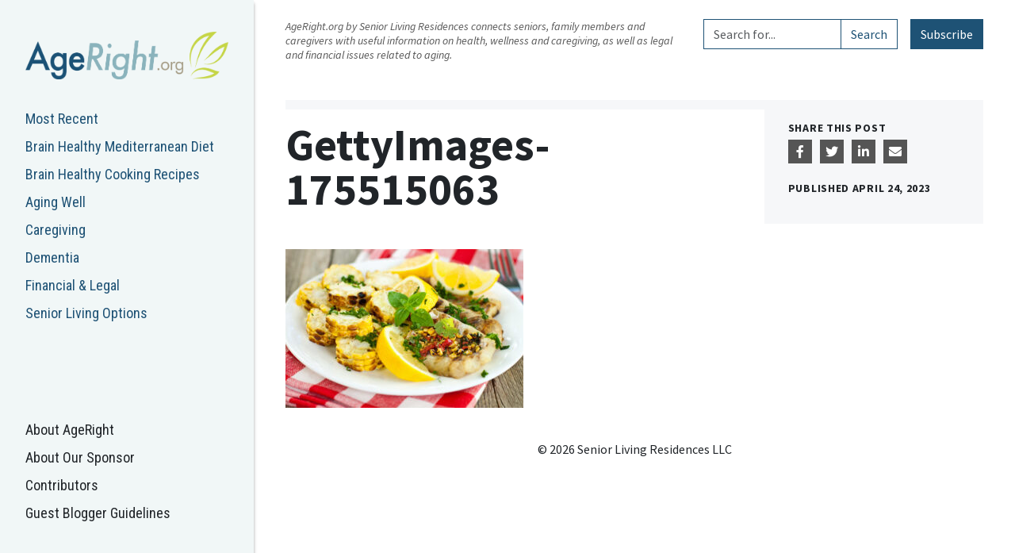

--- FILE ---
content_type: text/html; charset=UTF-8
request_url: https://ageright.org/recipes/chili-lime-swordfish-tips-with-roasted-corn-salsa/gettyimages-175515063/
body_size: 15596
content:

<!doctype html>
<html lang="en-US">
  <head>
  <!-- Google Tag Manager -->
  <script>(function(w,d,s,l,i){w[l]=w[l]||[];w[l].push({'gtm.start':
  new Date().getTime(),event:'gtm.js'});var f=d.getElementsByTagName(s)[0],
  j=d.createElement(s),dl=l!='dataLayer'?'&l='+l:'';j.async=true;j.src=
  'https://www.googletagmanager.com/gtm.js?id='+i+dl;f.parentNode.insertBefore(j,f);
  })(window,document,'script','dataLayer','GTM-WVCLQFRW');</script>
  <!-- End Google Tag Manager -->
  <meta charset="utf-8">
  <meta http-equiv="x-ua-compatible" content="ie=edge">
  <meta name="viewport" content="width=device-width, initial-scale=1">
  <link rel="apple-touch-icon" sizes="57x57" href="/apple-icon-57x57.png">
  <link rel="apple-touch-icon" sizes="60x60" href="/apple-icon-60x60.png">
  <link rel="apple-touch-icon" sizes="72x72" href="/apple-icon-72x72.png">
  <link rel="apple-touch-icon" sizes="76x76" href="/apple-icon-76x76.png">
  <link rel="apple-touch-icon" sizes="114x114" href="/apple-icon-114x114.png">
  <link rel="apple-touch-icon" sizes="120x120" href="/apple-icon-120x120.png">
  <link rel="apple-touch-icon" sizes="144x144" href="/apple-icon-144x144.png">
  <link rel="apple-touch-icon" sizes="152x152" href="/apple-icon-152x152.png">
  <link rel="apple-touch-icon" sizes="180x180" href="/apple-icon-180x180.png">
  <link rel="icon" type="image/png" sizes="192x192"  href="/android-icon-192x192.png">
  <link rel="icon" type="image/png" sizes="32x32" href="/favicon-32x32.png">
  <link rel="icon" type="image/png" sizes="96x96" href="/favicon-96x96.png">
  <link rel="icon" type="image/png" sizes="16x16" href="/favicon-16x16.png">
  <link rel="manifest" href="/manifest.json">
  <meta name="msapplication-TileColor" content="#ffffff">
  <meta name="msapplication-TileImage" content="/ms-icon-144x144.png">
  <meta name="theme-color" content="#c5d546">
  <script src='https://www.google.com/recaptcha/api.js'></script>
  <script>
  // Captcha callback - completes required hidden form field
  function captchaCallback(response) {
    document.getElementById("completed_captcha").value = "1";
  }
  function captchaCallback2(response) {
    document.getElementById("completed_captcha_2").value = "1";
  }
  </script>
  <meta name='robots' content='max-image-preview:large, index,follow' />

	<!-- This site is optimized with the Yoast SEO plugin v26.8 - https://yoast.com/product/yoast-seo-wordpress/ -->
	<title>GettyImages-175515063 | AgeRight Blog</title>
	<link rel="canonical" href="https://ageright.org/recipes/chili-lime-swordfish-tips-with-roasted-corn-salsa/gettyimages-175515063/" />
	<meta property="og:locale" content="en_US" />
	<meta property="og:type" content="article" />
	<meta property="og:title" content="GettyImages-175515063 | AgeRight Blog" />
	<meta property="og:url" content="https://ageright.org/recipes/chili-lime-swordfish-tips-with-roasted-corn-salsa/gettyimages-175515063/" />
	<meta property="og:site_name" content="AgeRight Blog" />
	<meta property="article:publisher" content="https://www.facebook.com/seniorlivingresidences/" />
	<meta property="og:image" content="https://ageright.org/recipes/chili-lime-swordfish-tips-with-roasted-corn-salsa/gettyimages-175515063" />
	<meta property="og:image:width" content="1" />
	<meta property="og:image:height" content="1" />
	<meta property="og:image:type" content="image/jpeg" />
	<meta name="twitter:card" content="summary_large_image" />
	<meta name="twitter:site" content="@agerightblog" />
	<script type="application/ld+json" class="yoast-schema-graph">{"@context":"https://schema.org","@graph":[{"@type":"WebPage","@id":"https://ageright.org/recipes/chili-lime-swordfish-tips-with-roasted-corn-salsa/gettyimages-175515063/","url":"https://ageright.org/recipes/chili-lime-swordfish-tips-with-roasted-corn-salsa/gettyimages-175515063/","name":"GettyImages-175515063 | AgeRight Blog","isPartOf":{"@id":"https://ageright.org/#website"},"primaryImageOfPage":{"@id":"https://ageright.org/recipes/chili-lime-swordfish-tips-with-roasted-corn-salsa/gettyimages-175515063/#primaryimage"},"image":{"@id":"https://ageright.org/recipes/chili-lime-swordfish-tips-with-roasted-corn-salsa/gettyimages-175515063/#primaryimage"},"thumbnailUrl":"https://ageright.org/wp-content/uploads/2023/04/GettyImages-175515063-scaled.jpg","datePublished":"2023-04-24T17:40:33+00:00","breadcrumb":{"@id":"https://ageright.org/recipes/chili-lime-swordfish-tips-with-roasted-corn-salsa/gettyimages-175515063/#breadcrumb"},"inLanguage":"en-US","potentialAction":[{"@type":"ReadAction","target":["https://ageright.org/recipes/chili-lime-swordfish-tips-with-roasted-corn-salsa/gettyimages-175515063/"]}]},{"@type":"ImageObject","inLanguage":"en-US","@id":"https://ageright.org/recipes/chili-lime-swordfish-tips-with-roasted-corn-salsa/gettyimages-175515063/#primaryimage","url":"https://ageright.org/wp-content/uploads/2023/04/GettyImages-175515063-scaled.jpg","contentUrl":"https://ageright.org/wp-content/uploads/2023/04/GettyImages-175515063-scaled.jpg","width":2560,"height":1707},{"@type":"BreadcrumbList","@id":"https://ageright.org/recipes/chili-lime-swordfish-tips-with-roasted-corn-salsa/gettyimages-175515063/#breadcrumb","itemListElement":[{"@type":"ListItem","position":1,"name":"Home","item":"https://ageright.org/"},{"@type":"ListItem","position":2,"name":"Chili Lime Swordfish Tips with Roasted Corn Salsa","item":"https://ageright.org/recipes/chili-lime-swordfish-tips-with-roasted-corn-salsa/"},{"@type":"ListItem","position":3,"name":"GettyImages-175515063"}]},{"@type":"WebSite","@id":"https://ageright.org/#website","url":"https://ageright.org/","name":"AgeRight Blog","description":"A Resource for Seniors &amp; Their Families","publisher":{"@id":"https://ageright.org/#organization"},"potentialAction":[{"@type":"SearchAction","target":{"@type":"EntryPoint","urlTemplate":"https://ageright.org/?s={search_term_string}"},"query-input":{"@type":"PropertyValueSpecification","valueRequired":true,"valueName":"search_term_string"}}],"inLanguage":"en-US"},{"@type":"Organization","@id":"https://ageright.org/#organization","name":"Senior Living Residences","url":"https://ageright.org/","logo":{"@type":"ImageObject","inLanguage":"en-US","@id":"https://ageright.org/#/schema/logo/image/","url":"https://ageright.org/wp-content/uploads/2017/06/SLR.jpg","contentUrl":"https://ageright.org/wp-content/uploads/2017/06/SLR.jpg","width":300,"height":300,"caption":"Senior Living Residences"},"image":{"@id":"https://ageright.org/#/schema/logo/image/"},"sameAs":["https://www.facebook.com/seniorlivingresidences/","https://x.com/agerightblog","https://www.linkedin.com/company-beta/613047/"]}]}</script>
	<!-- / Yoast SEO plugin. -->


<link rel='dns-prefetch' href='//cdn.jsdelivr.net' />
<link rel='dns-prefetch' href='//cdnjs.cloudflare.com' />
<link rel='dns-prefetch' href='//unpkg.com' />
<link rel='dns-prefetch' href='//kit.fontawesome.com' />
<link rel='dns-prefetch' href='//fonts.googleapis.com' />
<link rel="alternate" title="oEmbed (JSON)" type="application/json+oembed" href="https://ageright.org/wp-json/oembed/1.0/embed?url=https%3A%2F%2Fageright.org%2Frecipes%2Fchili-lime-swordfish-tips-with-roasted-corn-salsa%2Fgettyimages-175515063%2F" />
<link rel="alternate" title="oEmbed (XML)" type="text/xml+oembed" href="https://ageright.org/wp-json/oembed/1.0/embed?url=https%3A%2F%2Fageright.org%2Frecipes%2Fchili-lime-swordfish-tips-with-roasted-corn-salsa%2Fgettyimages-175515063%2F&#038;format=xml" />
<style id='wp-img-auto-sizes-contain-inline-css' type='text/css'>
img:is([sizes=auto i],[sizes^="auto," i]){contain-intrinsic-size:3000px 1500px}
/*# sourceURL=wp-img-auto-sizes-contain-inline-css */
</style>
<style id='wp-emoji-styles-inline-css' type='text/css'>

	img.wp-smiley, img.emoji {
		display: inline !important;
		border: none !important;
		box-shadow: none !important;
		height: 1em !important;
		width: 1em !important;
		margin: 0 0.07em !important;
		vertical-align: -0.1em !important;
		background: none !important;
		padding: 0 !important;
	}
/*# sourceURL=wp-emoji-styles-inline-css */
</style>
<style id='wp-block-library-inline-css' type='text/css'>
:root{--wp-block-synced-color:#7a00df;--wp-block-synced-color--rgb:122,0,223;--wp-bound-block-color:var(--wp-block-synced-color);--wp-editor-canvas-background:#ddd;--wp-admin-theme-color:#007cba;--wp-admin-theme-color--rgb:0,124,186;--wp-admin-theme-color-darker-10:#006ba1;--wp-admin-theme-color-darker-10--rgb:0,107,160.5;--wp-admin-theme-color-darker-20:#005a87;--wp-admin-theme-color-darker-20--rgb:0,90,135;--wp-admin-border-width-focus:2px}@media (min-resolution:192dpi){:root{--wp-admin-border-width-focus:1.5px}}.wp-element-button{cursor:pointer}:root .has-very-light-gray-background-color{background-color:#eee}:root .has-very-dark-gray-background-color{background-color:#313131}:root .has-very-light-gray-color{color:#eee}:root .has-very-dark-gray-color{color:#313131}:root .has-vivid-green-cyan-to-vivid-cyan-blue-gradient-background{background:linear-gradient(135deg,#00d084,#0693e3)}:root .has-purple-crush-gradient-background{background:linear-gradient(135deg,#34e2e4,#4721fb 50%,#ab1dfe)}:root .has-hazy-dawn-gradient-background{background:linear-gradient(135deg,#faaca8,#dad0ec)}:root .has-subdued-olive-gradient-background{background:linear-gradient(135deg,#fafae1,#67a671)}:root .has-atomic-cream-gradient-background{background:linear-gradient(135deg,#fdd79a,#004a59)}:root .has-nightshade-gradient-background{background:linear-gradient(135deg,#330968,#31cdcf)}:root .has-midnight-gradient-background{background:linear-gradient(135deg,#020381,#2874fc)}:root{--wp--preset--font-size--normal:16px;--wp--preset--font-size--huge:42px}.has-regular-font-size{font-size:1em}.has-larger-font-size{font-size:2.625em}.has-normal-font-size{font-size:var(--wp--preset--font-size--normal)}.has-huge-font-size{font-size:var(--wp--preset--font-size--huge)}.has-text-align-center{text-align:center}.has-text-align-left{text-align:left}.has-text-align-right{text-align:right}.has-fit-text{white-space:nowrap!important}#end-resizable-editor-section{display:none}.aligncenter{clear:both}.items-justified-left{justify-content:flex-start}.items-justified-center{justify-content:center}.items-justified-right{justify-content:flex-end}.items-justified-space-between{justify-content:space-between}.screen-reader-text{border:0;clip-path:inset(50%);height:1px;margin:-1px;overflow:hidden;padding:0;position:absolute;width:1px;word-wrap:normal!important}.screen-reader-text:focus{background-color:#ddd;clip-path:none;color:#444;display:block;font-size:1em;height:auto;left:5px;line-height:normal;padding:15px 23px 14px;text-decoration:none;top:5px;width:auto;z-index:100000}html :where(.has-border-color){border-style:solid}html :where([style*=border-top-color]){border-top-style:solid}html :where([style*=border-right-color]){border-right-style:solid}html :where([style*=border-bottom-color]){border-bottom-style:solid}html :where([style*=border-left-color]){border-left-style:solid}html :where([style*=border-width]){border-style:solid}html :where([style*=border-top-width]){border-top-style:solid}html :where([style*=border-right-width]){border-right-style:solid}html :where([style*=border-bottom-width]){border-bottom-style:solid}html :where([style*=border-left-width]){border-left-style:solid}html :where(img[class*=wp-image-]){height:auto;max-width:100%}:where(figure){margin:0 0 1em}html :where(.is-position-sticky){--wp-admin--admin-bar--position-offset:var(--wp-admin--admin-bar--height,0px)}@media screen and (max-width:600px){html :where(.is-position-sticky){--wp-admin--admin-bar--position-offset:0px}}

/*# sourceURL=wp-block-library-inline-css */
</style><style id='global-styles-inline-css' type='text/css'>
:root{--wp--preset--aspect-ratio--square: 1;--wp--preset--aspect-ratio--4-3: 4/3;--wp--preset--aspect-ratio--3-4: 3/4;--wp--preset--aspect-ratio--3-2: 3/2;--wp--preset--aspect-ratio--2-3: 2/3;--wp--preset--aspect-ratio--16-9: 16/9;--wp--preset--aspect-ratio--9-16: 9/16;--wp--preset--color--black: #000000;--wp--preset--color--cyan-bluish-gray: #abb8c3;--wp--preset--color--white: #ffffff;--wp--preset--color--pale-pink: #f78da7;--wp--preset--color--vivid-red: #cf2e2e;--wp--preset--color--luminous-vivid-orange: #ff6900;--wp--preset--color--luminous-vivid-amber: #fcb900;--wp--preset--color--light-green-cyan: #7bdcb5;--wp--preset--color--vivid-green-cyan: #00d084;--wp--preset--color--pale-cyan-blue: #8ed1fc;--wp--preset--color--vivid-cyan-blue: #0693e3;--wp--preset--color--vivid-purple: #9b51e0;--wp--preset--gradient--vivid-cyan-blue-to-vivid-purple: linear-gradient(135deg,rgb(6,147,227) 0%,rgb(155,81,224) 100%);--wp--preset--gradient--light-green-cyan-to-vivid-green-cyan: linear-gradient(135deg,rgb(122,220,180) 0%,rgb(0,208,130) 100%);--wp--preset--gradient--luminous-vivid-amber-to-luminous-vivid-orange: linear-gradient(135deg,rgb(252,185,0) 0%,rgb(255,105,0) 100%);--wp--preset--gradient--luminous-vivid-orange-to-vivid-red: linear-gradient(135deg,rgb(255,105,0) 0%,rgb(207,46,46) 100%);--wp--preset--gradient--very-light-gray-to-cyan-bluish-gray: linear-gradient(135deg,rgb(238,238,238) 0%,rgb(169,184,195) 100%);--wp--preset--gradient--cool-to-warm-spectrum: linear-gradient(135deg,rgb(74,234,220) 0%,rgb(151,120,209) 20%,rgb(207,42,186) 40%,rgb(238,44,130) 60%,rgb(251,105,98) 80%,rgb(254,248,76) 100%);--wp--preset--gradient--blush-light-purple: linear-gradient(135deg,rgb(255,206,236) 0%,rgb(152,150,240) 100%);--wp--preset--gradient--blush-bordeaux: linear-gradient(135deg,rgb(254,205,165) 0%,rgb(254,45,45) 50%,rgb(107,0,62) 100%);--wp--preset--gradient--luminous-dusk: linear-gradient(135deg,rgb(255,203,112) 0%,rgb(199,81,192) 50%,rgb(65,88,208) 100%);--wp--preset--gradient--pale-ocean: linear-gradient(135deg,rgb(255,245,203) 0%,rgb(182,227,212) 50%,rgb(51,167,181) 100%);--wp--preset--gradient--electric-grass: linear-gradient(135deg,rgb(202,248,128) 0%,rgb(113,206,126) 100%);--wp--preset--gradient--midnight: linear-gradient(135deg,rgb(2,3,129) 0%,rgb(40,116,252) 100%);--wp--preset--font-size--small: 13px;--wp--preset--font-size--medium: 20px;--wp--preset--font-size--large: 36px;--wp--preset--font-size--x-large: 42px;--wp--preset--spacing--20: 0.44rem;--wp--preset--spacing--30: 0.67rem;--wp--preset--spacing--40: 1rem;--wp--preset--spacing--50: 1.5rem;--wp--preset--spacing--60: 2.25rem;--wp--preset--spacing--70: 3.38rem;--wp--preset--spacing--80: 5.06rem;--wp--preset--shadow--natural: 6px 6px 9px rgba(0, 0, 0, 0.2);--wp--preset--shadow--deep: 12px 12px 50px rgba(0, 0, 0, 0.4);--wp--preset--shadow--sharp: 6px 6px 0px rgba(0, 0, 0, 0.2);--wp--preset--shadow--outlined: 6px 6px 0px -3px rgb(255, 255, 255), 6px 6px rgb(0, 0, 0);--wp--preset--shadow--crisp: 6px 6px 0px rgb(0, 0, 0);}:root { --wp--style--global--content-size: 1200px;--wp--style--global--wide-size: 1280px; }:where(body) { margin: 0; }.wp-site-blocks > .alignleft { float: left; margin-right: 2em; }.wp-site-blocks > .alignright { float: right; margin-left: 2em; }.wp-site-blocks > .aligncenter { justify-content: center; margin-left: auto; margin-right: auto; }:where(.is-layout-flex){gap: 0.5em;}:where(.is-layout-grid){gap: 0.5em;}.is-layout-flow > .alignleft{float: left;margin-inline-start: 0;margin-inline-end: 2em;}.is-layout-flow > .alignright{float: right;margin-inline-start: 2em;margin-inline-end: 0;}.is-layout-flow > .aligncenter{margin-left: auto !important;margin-right: auto !important;}.is-layout-constrained > .alignleft{float: left;margin-inline-start: 0;margin-inline-end: 2em;}.is-layout-constrained > .alignright{float: right;margin-inline-start: 2em;margin-inline-end: 0;}.is-layout-constrained > .aligncenter{margin-left: auto !important;margin-right: auto !important;}.is-layout-constrained > :where(:not(.alignleft):not(.alignright):not(.alignfull)){max-width: var(--wp--style--global--content-size);margin-left: auto !important;margin-right: auto !important;}.is-layout-constrained > .alignwide{max-width: var(--wp--style--global--wide-size);}body .is-layout-flex{display: flex;}.is-layout-flex{flex-wrap: wrap;align-items: center;}.is-layout-flex > :is(*, div){margin: 0;}body .is-layout-grid{display: grid;}.is-layout-grid > :is(*, div){margin: 0;}body{padding-top: 0px;padding-right: 0px;padding-bottom: 0px;padding-left: 0px;}a:where(:not(.wp-element-button)){text-decoration: none;}:root :where(.wp-element-button, .wp-block-button__link){background-color: #32373c;border-width: 0;color: #fff;font-family: inherit;font-size: inherit;font-style: inherit;font-weight: inherit;letter-spacing: inherit;line-height: inherit;padding-top: calc(0.667em + 2px);padding-right: calc(1.333em + 2px);padding-bottom: calc(0.667em + 2px);padding-left: calc(1.333em + 2px);text-decoration: none;text-transform: inherit;}.has-black-color{color: var(--wp--preset--color--black) !important;}.has-cyan-bluish-gray-color{color: var(--wp--preset--color--cyan-bluish-gray) !important;}.has-white-color{color: var(--wp--preset--color--white) !important;}.has-pale-pink-color{color: var(--wp--preset--color--pale-pink) !important;}.has-vivid-red-color{color: var(--wp--preset--color--vivid-red) !important;}.has-luminous-vivid-orange-color{color: var(--wp--preset--color--luminous-vivid-orange) !important;}.has-luminous-vivid-amber-color{color: var(--wp--preset--color--luminous-vivid-amber) !important;}.has-light-green-cyan-color{color: var(--wp--preset--color--light-green-cyan) !important;}.has-vivid-green-cyan-color{color: var(--wp--preset--color--vivid-green-cyan) !important;}.has-pale-cyan-blue-color{color: var(--wp--preset--color--pale-cyan-blue) !important;}.has-vivid-cyan-blue-color{color: var(--wp--preset--color--vivid-cyan-blue) !important;}.has-vivid-purple-color{color: var(--wp--preset--color--vivid-purple) !important;}.has-black-background-color{background-color: var(--wp--preset--color--black) !important;}.has-cyan-bluish-gray-background-color{background-color: var(--wp--preset--color--cyan-bluish-gray) !important;}.has-white-background-color{background-color: var(--wp--preset--color--white) !important;}.has-pale-pink-background-color{background-color: var(--wp--preset--color--pale-pink) !important;}.has-vivid-red-background-color{background-color: var(--wp--preset--color--vivid-red) !important;}.has-luminous-vivid-orange-background-color{background-color: var(--wp--preset--color--luminous-vivid-orange) !important;}.has-luminous-vivid-amber-background-color{background-color: var(--wp--preset--color--luminous-vivid-amber) !important;}.has-light-green-cyan-background-color{background-color: var(--wp--preset--color--light-green-cyan) !important;}.has-vivid-green-cyan-background-color{background-color: var(--wp--preset--color--vivid-green-cyan) !important;}.has-pale-cyan-blue-background-color{background-color: var(--wp--preset--color--pale-cyan-blue) !important;}.has-vivid-cyan-blue-background-color{background-color: var(--wp--preset--color--vivid-cyan-blue) !important;}.has-vivid-purple-background-color{background-color: var(--wp--preset--color--vivid-purple) !important;}.has-black-border-color{border-color: var(--wp--preset--color--black) !important;}.has-cyan-bluish-gray-border-color{border-color: var(--wp--preset--color--cyan-bluish-gray) !important;}.has-white-border-color{border-color: var(--wp--preset--color--white) !important;}.has-pale-pink-border-color{border-color: var(--wp--preset--color--pale-pink) !important;}.has-vivid-red-border-color{border-color: var(--wp--preset--color--vivid-red) !important;}.has-luminous-vivid-orange-border-color{border-color: var(--wp--preset--color--luminous-vivid-orange) !important;}.has-luminous-vivid-amber-border-color{border-color: var(--wp--preset--color--luminous-vivid-amber) !important;}.has-light-green-cyan-border-color{border-color: var(--wp--preset--color--light-green-cyan) !important;}.has-vivid-green-cyan-border-color{border-color: var(--wp--preset--color--vivid-green-cyan) !important;}.has-pale-cyan-blue-border-color{border-color: var(--wp--preset--color--pale-cyan-blue) !important;}.has-vivid-cyan-blue-border-color{border-color: var(--wp--preset--color--vivid-cyan-blue) !important;}.has-vivid-purple-border-color{border-color: var(--wp--preset--color--vivid-purple) !important;}.has-vivid-cyan-blue-to-vivid-purple-gradient-background{background: var(--wp--preset--gradient--vivid-cyan-blue-to-vivid-purple) !important;}.has-light-green-cyan-to-vivid-green-cyan-gradient-background{background: var(--wp--preset--gradient--light-green-cyan-to-vivid-green-cyan) !important;}.has-luminous-vivid-amber-to-luminous-vivid-orange-gradient-background{background: var(--wp--preset--gradient--luminous-vivid-amber-to-luminous-vivid-orange) !important;}.has-luminous-vivid-orange-to-vivid-red-gradient-background{background: var(--wp--preset--gradient--luminous-vivid-orange-to-vivid-red) !important;}.has-very-light-gray-to-cyan-bluish-gray-gradient-background{background: var(--wp--preset--gradient--very-light-gray-to-cyan-bluish-gray) !important;}.has-cool-to-warm-spectrum-gradient-background{background: var(--wp--preset--gradient--cool-to-warm-spectrum) !important;}.has-blush-light-purple-gradient-background{background: var(--wp--preset--gradient--blush-light-purple) !important;}.has-blush-bordeaux-gradient-background{background: var(--wp--preset--gradient--blush-bordeaux) !important;}.has-luminous-dusk-gradient-background{background: var(--wp--preset--gradient--luminous-dusk) !important;}.has-pale-ocean-gradient-background{background: var(--wp--preset--gradient--pale-ocean) !important;}.has-electric-grass-gradient-background{background: var(--wp--preset--gradient--electric-grass) !important;}.has-midnight-gradient-background{background: var(--wp--preset--gradient--midnight) !important;}.has-small-font-size{font-size: var(--wp--preset--font-size--small) !important;}.has-medium-font-size{font-size: var(--wp--preset--font-size--medium) !important;}.has-large-font-size{font-size: var(--wp--preset--font-size--large) !important;}.has-x-large-font-size{font-size: var(--wp--preset--font-size--x-large) !important;}
/*# sourceURL=global-styles-inline-css */
</style>

<link rel='stylesheet' id='sage/fonts-css' href='https://fonts.googleapis.com/css2?family=Roboto+Condensed:wght@400;700&#038;family=Source+Sans+Pro:ital,wght@0,300;0,400;0,700;1,400&#038;display=swap' type='text/css' media='all' />
<link rel='stylesheet' id='orestbida/cookieconsent.css-css' href='https://cdn.jsdelivr.net/gh/orestbida/cookieconsent@3.0.1/dist/cookieconsent.css' type='text/css' media='all' />
<link rel='stylesheet' id='sage/css-css' href='https://ageright.org/wp-content/themes/ageright/dist/./styles/main-css-Ahr1I44n.css' type='text/css' media='all' />
<script type="text/javascript" src="https://cdn.jsdelivr.net/gh/orestbida/cookieconsent@3.0.1/dist/cookieconsent.umd.js" id="orestbida/cookieconsent.js-js"></script>
<script type="text/javascript" src="https://ageright.org/wp-includes/js/jquery/jquery.min.js?ver=3.7.1" id="jquery-core-js"></script>
<script type="text/javascript" src="https://ageright.org/wp-includes/js/jquery/jquery-migrate.min.js?ver=3.4.1" id="jquery-migrate-js"></script>
<script src="https://kit.fontawesome.com/02f546408b.js" crossorigin="anonymous"></script>
<link rel="https://api.w.org/" href="https://ageright.org/wp-json/" /><link rel="alternate" title="JSON" type="application/json" href="https://ageright.org/wp-json/wp/v2/media/10689" /><link rel="EditURI" type="application/rsd+xml" title="RSD" href="https://ageright.org/xmlrpc.php?rsd" />
<meta name="generator" content="WordPress 6.9" />
<link rel='shortlink' href='https://ageright.org/?p=10689' />

<script>
  window.dataLayer = window.dataLayer ||[];
  function gtag(){dataLayer.push(arguments);}
  gtag('consent', 'default', {
    'ad_storage': 'granted',
    'analytics_storage': 'granted',
    'ad_user_data': 'granted',
    'ad_personalization': 'granted',
    'personalization_storage': 'granted',
    'functionality_storage': 'granted',
    'security_storage': 'granted',
  });
  gtag("set", "ads_data_redaction", true);
</script>
<script type="module">
  CookieConsent.run({
    guiOptions: {
      consentModal: {
        layout: 'bar inline',
        position: 'bottom right',
        flipButtons: false,
        equalWeightButtons: true
      }
    },

    onModalReady: () => {
      dataLayer.push({'event': 'updateConsent'});
    },

    onModalShow: () => {
      document.body.classList.add('cc-modal-visible');
    },

    onModalHide: () => {
      document.body.classList.remove('cc-modal-visible');
    },

    onConsent: function() {
      gtag('consent', 'update', {
        'ad_storage': CookieConsent.acceptedCategory('advertisement') ? 'granted' : 'denied',
        'analytics_storage': CookieConsent.acceptedCategory('analytics') ? 'granted' : 'denied',
        'ad_user_data': CookieConsent.acceptedCategory('advertisement') ? 'granted' : 'denied',
        'ad_personalization': CookieConsent.acceptedCategory('advertisement') ? 'granted' : 'denied',
        'personalization_storage': CookieConsent.acceptedCategory('personalization') ? 'granted' : 'denied',
        'functionality_storage': CookieConsent.acceptedCategory('functional') ? 'granted' : 'denied',
      });
      dataLayer.push({'event': 'updateConsent'});
    },

    categories: {
      functional: {
        enabled: true,  // this category is enabled by default
        readOnly: true  // this category cannot be disabled
      },
      advertisement: {
        enabled: true  // this category is enabled by default
      },
      analytics: {
        enabled: true  // this category is enabled by default
      },
      personalization: {
        enabled: true  // this category is enabled by default
      }
    },

    language: {
      default: 'en',
      translations: {
        en: {
          consentModal: {
            title: 'This site uses cookies',
            description: 'We use cookies to remember measure website performance & improve site functionality.',
            acceptAllBtn: 'Accept all',
            acceptNecessaryBtn: 'Reject all',
            showPreferencesBtn: 'Manage Individual preferences'
          },
          preferencesModal: {
            title: 'Manage cookie preferences',
            acceptAllBtn: 'Accept all',
            acceptNecessaryBtn: 'Reject all',
            savePreferencesBtn: 'Accept current selection',
            closeIconLabel: 'Close modal',
            sections: [
              {
                title: 'Strictly Necessary cookies',
                description: 'These cookies are essential for the proper functioning of the website and cannot be disabled.',
                linkedCategory: 'functional'
              },
              { 
                title: 'Advertisement',
                description: 'These cookies are used for the purposes of targeting, retargeting and measuring the efficacy of online advertisements.',
                linkedCategory: 'advertisement'
              },
              { 
                title: 'Personalization',
                description: 'These cookies are used to personalize your experience on the website.',
                linkedCategory: 'personalization'
              },
              { 
                title: 'Performance and Analytics',
                description: 'These cookies collect information about how you use our website. All of the data is anonymized and cannot be used to identify you.',
                linkedCategory: 'analytics'
              },
              { 
                title: 'More information',
                description: 'For any queries in relation to my policy on cookies and your choices, please <a href="https://www.seniorlivingresidences.com/inquiries/">contact us</a>'
              }
            ]
          }
        }
      }
    }
  });
</script>
<style>
#cc-main {
  --cc-bg: #ffffff;
  --cc-btn-primary-bg: #88b3ba;
  --cc-btn-primary-color: #ffffff;
  --cc-btn-primary-border-color: #88b3ba;
  --cc-btn-primary-hover-bg: #7da9b1;
  --cc-btn-primary-hover-color: #ffffff;
  --cc-btn-primary-hover-border-color: #7da9b1;
  --cc-btn-secondary-bg: #dddddd;
  --cc-btn-secondary-color: #111111;
  --cc-btn-secondary-border-color: #dddddd;
  --cc-btn-secondary-hover-bg: #cccccc;
  --cc-btn-secondary-hover-color: #111111;
  --cc-btn-secondary-hover-border-color: #cccccc;
  --cc-toggle-on-bg: var(--cc-btn-primary-bg);
  --cc-btn-border-radius: 0.5rem;
}
#cc-main .cm__desc {
  font-size: 1em !important;
  margin-top: 0.75em !important;
}
</style>

<link rel="icon" href="https://ageright.org/wp-content/uploads/2018/09/cropped-Screen-Shot-2018-09-21-at-3.29.26-PM-1-32x32.png" sizes="32x32" />
<link rel="icon" href="https://ageright.org/wp-content/uploads/2018/09/cropped-Screen-Shot-2018-09-21-at-3.29.26-PM-1-192x192.png" sizes="192x192" />
<link rel="apple-touch-icon" href="https://ageright.org/wp-content/uploads/2018/09/cropped-Screen-Shot-2018-09-21-at-3.29.26-PM-1-180x180.png" />
<meta name="msapplication-TileImage" content="https://ageright.org/wp-content/uploads/2018/09/cropped-Screen-Shot-2018-09-21-at-3.29.26-PM-1-270x270.png" />
</head>
  <body class="attachment wp-singular attachment-template-default single single-attachment postid-10689 attachmentid-10689 attachment-jpeg wp-theme-ageright gettyimages-175515063">
    <!-- Google Tag Manager (noscript) -->
    <noscript><iframe src="https://www.googletagmanager.com/ns.html?id=GTM-TDQBMRD"
    height="0" width="0" style="display:none;visibility:hidden"></iframe></noscript>
    <!-- End Google Tag Manager (noscript) -->
    <!--[if IE]>
      <div class="alert alert-warning">
        You are using an <strong>outdated</strong> browser. Please <a href="http://browsehappy.com/">upgrade your browser</a> to improve your experience.      </div>
    <![endif]-->
    
<div id="mobile-header" class="header-mobile d-lg-none container-fluid d-flex justify-content-between align-items-center">
  <label class="navbar-toggler navbar-light my-auto d-lg-none" for="nav-toggle">
    <span class="navbar-toggler-icon"></span>
  </label>
      <a class="navbar-brand-mobile brand my-auto" href="https://ageright.org/">
      <img src="https://ageright.org/wp-content/uploads/2017/03/logo-1.png" alt="AgeRight Blog">
    </a>
  </div>

<input type="checkbox" id="nav-toggle" tabindex="-1">

<header id="header" class="header banner navbar-light bg-faded d-flex flex-column">
  <label class="nav-close d-lg-none" for="nav-toggle">&times;</label>

      <a class="navbar-brand brand w-100 d-none d-lg-block" href="https://ageright.org/">
      <img src="https://ageright.org/wp-content/uploads/2017/03/logo-1.png" alt="AgeRight Blog">
    </a>
  
  <ul class="nav flex-column mb-4">
    <li class="cat-item cat-item-0 ">
      <a href="https://ageright.org/">
        Most Recent
      </a>
    </li>
    	<li class="cat-item cat-item-94"><a href="https://ageright.org/category/brain-healthy-mediterranean-diet/">Brain Healthy Mediterranean Diet</a>
</li>
	<li class="cat-item cat-item-6"><a href="https://ageright.org/category/brain-healthy-cooking/">Brain Healthy Cooking Recipes</a>
<ul class='children'>
	<li class="cat-item cat-item-171"><a href="https://ageright.org/category/brain-healthy-cooking/sides-snacks-appetizers/">Snacks &amp; Appetizers</a>
</li>
	<li class="cat-item cat-item-172"><a href="https://ageright.org/category/brain-healthy-cooking/breakfasts/">Breakfasts</a>
</li>
	<li class="cat-item cat-item-173"><a href="https://ageright.org/category/brain-healthy-cooking/soups-salads-dressings/">Salads &amp; Dressings</a>
</li>
	<li class="cat-item cat-item-185"><a href="https://ageright.org/category/brain-healthy-cooking/soups-sandwiches/">Soups &amp; Sandwiches</a>
</li>
	<li class="cat-item cat-item-89"><a href="https://ageright.org/category/brain-healthy-cooking/entrees/">Entrées &amp; Sides</a>
</li>
	<li class="cat-item cat-item-174"><a href="https://ageright.org/category/brain-healthy-cooking/desserts-cocktalis/">Desserts &amp; Cocktails</a>
</li>
</ul>
</li>
	<li class="cat-item cat-item-88"><a href="https://ageright.org/category/aging-well/">Aging Well</a>
<ul class='children'>
	<li class="cat-item cat-item-160"><a href="https://ageright.org/category/aging-well/eating-well/">Eating Well</a>
</li>
	<li class="cat-item cat-item-108"><a href="https://ageright.org/category/aging-well/fitness/">Maintaining Physical Health</a>
</li>
	<li class="cat-item cat-item-165"><a href="https://ageright.org/category/aging-well/staying-social/">Staying Social</a>
</li>
	<li class="cat-item cat-item-161"><a href="https://ageright.org/category/aging-well/stress-reduction/">Reducing Stress</a>
</li>
	<li class="cat-item cat-item-179"><a href="https://ageright.org/category/aging-well/sexuality/">Sexuality</a>
</li>
	<li class="cat-item cat-item-177"><a href="https://ageright.org/category/aging-well/technology/">Navigating Technology</a>
</li>
</ul>
</li>
	<li class="cat-item cat-item-13"><a href="https://ageright.org/category/caregiving-tips/">Caregiving</a>
<ul class='children'>
	<li class="cat-item cat-item-162"><a href="https://ageright.org/category/caregiving-tips/caregiver-wellness/">Caregiver Wellness</a>
</li>
	<li class="cat-item cat-item-107"><a href="https://ageright.org/category/caregiving-tips/care-planning/">Care Planning</a>
</li>
	<li class="cat-item cat-item-169"><a href="https://ageright.org/category/caregiving-tips/meaningful-activities/">Meaningful Activities</a>
</li>
	<li class="cat-item cat-item-163"><a href="https://ageright.org/category/caregiving-tips/transportation/">Transportation Resources</a>
</li>
	<li class="cat-item cat-item-123"><a href="https://ageright.org/category/caregiving-tips/real-stories/">Personal Stories</a>
</li>
</ul>
</li>
	<li class="cat-item cat-item-4"><a href="https://ageright.org/category/alzheimers-dementia/">Dementia</a>
<ul class='children'>
	<li class="cat-item cat-item-120"><a href="https://ageright.org/category/alzheimers-dementia/alzheimers/">Alzheimer&#039;s</a>
</li>
	<li class="cat-item cat-item-184"><a href="https://ageright.org/category/alzheimers-dementia/mild-cognitive-impairment/">Mild Cognitive Impairment</a>
</li>
	<li class="cat-item cat-item-121"><a href="https://ageright.org/category/alzheimers-dementia/other-dementias/">Other Dementias</a>
</li>
	<li class="cat-item cat-item-119"><a href="https://ageright.org/category/alzheimers-dementia/dementia-friendly-communities/">Dementia Friendly Communities</a>
</li>
	<li class="cat-item cat-item-122"><a href="https://ageright.org/category/alzheimers-dementia/research/">Research</a>
</li>
</ul>
</li>
	<li class="cat-item cat-item-15"><a href="https://ageright.org/category/financial-legal/">Financial &amp; Legal</a>
<ul class='children'>
	<li class="cat-item cat-item-102"><a href="https://ageright.org/category/financial-legal/paying-for-assisted-living/">Paying for Senior Living</a>
</li>
	<li class="cat-item cat-item-106"><a href="https://ageright.org/category/financial-legal/estate-planning/">Estate Planning</a>
</li>
	<li class="cat-item cat-item-109"><a href="https://ageright.org/category/financial-legal/scams/">Scams</a>
</li>
</ul>
</li>
	<li class="cat-item cat-item-90"><a href="https://ageright.org/category/senior-living-options/">Senior Living Options</a>
<ul class='children'>
	<li class="cat-item cat-item-145"><a href="https://ageright.org/category/senior-living-options/assisted-living/">Assisted Living</a>
</li>
	<li class="cat-item cat-item-149"><a href="https://ageright.org/category/senior-living-options/memory-support/">Memory Support</a>
</li>
	<li class="cat-item cat-item-182"><a href="https://ageright.org/category/senior-living-options/short-term-stay/">Short Term Stays</a>
</li>
	<li class="cat-item cat-item-150"><a href="https://ageright.org/category/senior-living-options/independent-living/">Independent Living</a>
</li>
	<li class="cat-item cat-item-148"><a href="https://ageright.org/category/senior-living-options/home-care/">Home Care</a>
</li>
</ul>
</li>
  </ul>

  <ul id="menu-primary" class="nav navbar-nav flex-column mb-lg-3 mt-auto"><li id="menu-item-7784" class="menu-item menu-item-type-post_type menu-item-object-page nav-item nav-item-7784"><a title="About AgeRight" href="https://ageright.org/about/" class="nav-link">About AgeRight</a></li><li id="menu-item-7783" class="menu-item menu-item-type-post_type menu-item-object-page nav-item nav-item-7783"><a title="About Our Sponsor" href="https://ageright.org/sponsor/" class="nav-link">About Our Sponsor</a></li><li id="menu-item-3607" class="menu-item menu-item-type-custom menu-item-object-custom nav-item nav-item-3607"><a title="Contributors" href="/contributor" class="nav-link">Contributors</a></li><li id="menu-item-6439" class="menu-item menu-item-type-post_type menu-item-object-page nav-item nav-item-6439"><a title="Guest Blogger Guidelines" href="https://ageright.org/guest-blogger-guidelines/" class="nav-link">Guest Blogger Guidelines</a></li></ul></header>

<label class="nav-bg d-lg-none" for="nav-toggle"></label>
    <div class="container wrap" role="document" id="content">
      <div class="content row">
        <main class="main">
          <div class="d-none row mb-lg-5 d-lg-flex">
  <div class="col-xl-7">
          <p class="site-byline mb-xl-0">AgeRight.org by Senior Living Residences connects seniors, family members and caregivers with useful information on health, wellness and caregiving, as well as legal and financial issues related to aging.</p>
      </div>
  <div class="col-xl-5 d-lg-flex justify-content-start align-items-start justify-content-xl-end">
    <form action="/" method="get" class="form-inline my-2 my-lg-0 header-search">
      <div class="input-group">
        <input class="form-control border-primary border-end-0" type="text" name="s" placeholder="Search for..." value="">
        <span class="input-group-btn">
          <button class="btn btn-outline-primary" type="submit">Search</button>
        </span>
      </div>
    </form>

    <button type="button" class="btn btn-primary header-subscribe" data-bs-toggle="modal" data-bs-target="#subscribeModal">
      Subscribe
    </button>
  </div>
</div>
          
  <div class="index-header">
  <p class="index-header-eyebrow"></p>
  <div class="index-header-row">
    <div class="index-header-left">
      <h1 class="index-header-headline">GettyImages-175515063</h1>
          </div>
    <div class="index-header-right">
              <p class="print-layout-hidden entry-meta-label mb-2">Share this post</p>
        <nav class="entry-meta-share d-flex flex-wrap print-layout-hidden">
  <a target="_blank" class="entry-meta-share-link entry-meta-share-link-fb" href="https://www.facebook.com/sharer/sharer.php?u=https%3A%2F%2Fageright.org%2Frecipes%2Fchili-lime-swordfish-tips-with-roasted-corn-salsa%2Fgettyimages-175515063%2F">
    <i class="fab fa-facebook-f"></i>
  </a>
  <a target="_blank" class="entry-meta-share-link entry-meta-share-link-tw" href="https://twitter.com/intent/tweet?text=https%3A%2F%2Fageright.org%2Frecipes%2Fchili-lime-swordfish-tips-with-roasted-corn-salsa%2Fgettyimages-175515063%2F">
    <i class="fab fa-twitter"></i>
  </a>
  <a target="_blank" class="entry-meta-share-link entry-meta-share-link-li" href="https://www.linkedin.com/sharing/share-offsite/?url=https%3A%2F%2Fageright.org%2Frecipes%2Fchili-lime-swordfish-tips-with-roasted-corn-salsa%2Fgettyimages-175515063%2F">
    <i class="fab fa-linkedin-in"></i>
  </a>
  <a target="_blank" class="entry-meta-share-link entry-meta-share-link-em" href="mailto:?subject=GettyImages-175515063&body=https%3A%2F%2Fageright.org%2Frecipes%2Fchili-lime-swordfish-tips-with-roasted-corn-salsa%2Fgettyimages-175515063%2F">
    <i class="fas fa-envelope"></i>
  </a>
</nav>
        <p class="entry-meta-label mb-2 mt-4">Published <time datetime="2023-04-24T17:40:33+00:00">April 24, 2023</time></p>
          </div>
  </div>
</div>
    <article class="post-10689 attachment type-attachment status-inherit hentry">
    <div class="entry-container">
      <div class="entry-sidebar">
        <div class="entry-meta-sidebar mb-4 mb-xl-3">
    </div>      </div>
      <div class="entry-content">
        <p class="attachment"><a href='https://ageright.org/wp-content/uploads/2023/04/GettyImages-175515063-scaled.jpg'><img fetchpriority="high" decoding="async" width="300" height="200" src="https://ageright.org/wp-content/uploads/2023/04/GettyImages-175515063-300x200.jpg" class="attachment-medium size-medium" alt="" srcset="https://ageright.org/wp-content/uploads/2023/04/GettyImages-175515063-300x200.jpg 300w, https://ageright.org/wp-content/uploads/2023/04/GettyImages-175515063-1024x683.jpg 1024w, https://ageright.org/wp-content/uploads/2023/04/GettyImages-175515063-768x512.jpg 768w, https://ageright.org/wp-content/uploads/2023/04/GettyImages-175515063-1536x1024.jpg 1536w, https://ageright.org/wp-content/uploads/2023/04/GettyImages-175515063-2048x1365.jpg 2048w, https://ageright.org/wp-content/uploads/2023/04/GettyImages-175515063-540x360.jpg 540w" sizes="(max-width: 300px) 100vw, 300px" /></a></p>
      </div>
    </div>
    <footer class="mt-3">
      
          </footer>
      </article>
          <p class="text-center mt-4 mb-5">&copy; 2026 Senior Living Residences LLC</p>
        </main><!-- /.main -->
      </div><!-- /.content -->
    </div>
    <!-- Subscribe Modal -->
<div class="modal fade" id="subscribeModal" tabindex="-1" role="dialog" aria-labelledby="subscribeModalLabel" aria-hidden="true">
  <div class="modal-dialog" role="document">
    <div class="modal-content">
      <div class="modal-header">
        <h5 class="modal-title" id="subscribeModalLabel">Subscribe to our newsletter</h5>
        <button type="button" class="btn-close" data-bs-dismiss="modal" aria-label="Close"></button>
      </div>
      <div class="modal-body">
        <style>
          #_form_4_ { font-size:14px; line-height:1.6; font-family:arial, helvetica, sans-serif; margin:0; }
          #_form_4_ * { outline:0; }
          ._form_hide { display:none; visibility:hidden; }
          ._form_show { display:block; visibility:visible; }
          #_form_4_._form-top { top:0; }
          #_form_4_._form-bottom { bottom:0; }
          #_form_4_._form-left { left:0; }
          #_form_4_._form-right { right:0; }
          #_form_4_ input[type="text"],#_form_4_ input[type="date"],#_form_4_ textarea { padding:6px; height:auto; border:#979797 1px solid; border-radius:4px; color:#000 !important; font-size:14px; -webkit-box-sizing:border-box; -moz-box-sizing:border-box; box-sizing:border-box; }
          #_form_4_ textarea { resize:none; }
          #_form_4_ ._submit { -webkit-appearance:none; cursor:pointer; font-family:arial, sans-serif; font-size:14px; text-align:center; background:#1e5275 !important; border:0 !important; color:#fff !important; padding:10px !important; }
          #_form_4_ ._close-icon { cursor:pointer; background-image:url('https://d226aj4ao1t61q.cloudfront.net/esfkyjh1u_forms-close-dark.png'); background-repeat:no-repeat; background-size:14.2px 14.2px; position:absolute; display:block; top:11px; right:9px; overflow:hidden; width:16.2px; height:16.2px; }
          #_form_4_ ._close-icon:before { position:relative; }
          #_form_4_ ._form-body { margin-bottom:30px; }
          #_form_4_ ._form-image-left { width:150px; float:left; }
          #_form_4_ ._form-content-right { margin-left:164px; }
          #_form_4_ ._form-branding { color:#fff; font-size:10px; clear:both; text-align:left; margin-top:30px; font-weight:100; }
          #_form_4_ ._form-branding ._logo { display:block; width:130px; height:14px; margin-top:6px; background-image:url('https://d226aj4ao1t61q.cloudfront.net/hh9ujqgv5_aclogo_li.png'); background-size:130px auto; background-repeat:no-repeat; }
          #_form_4_ .form-sr-only { position:absolute; width:1px; height:1px; padding:0; margin:-1px; overflow:hidden; clip:rect(0, 0, 0, 0); border:0; }
          #_form_4_ ._form-label,#_form_4_ ._form_element ._form-label { font-weight:bold; margin-bottom:5px; display:block; }
          #_form_4_._dark ._form-branding { color:#333; }
          #_form_4_._dark ._form-branding ._logo { background-image:url('https://d226aj4ao1t61q.cloudfront.net/jftq2c8s_aclogo_dk.png'); }
          #_form_4_ ._form_element { position:relative; margin-bottom:10px; font-size:0; max-width:100%; }
          #_form_4_ ._form_element * { font-size:14px; }
          #_form_4_ ._form_element._clear { clear:both; width:100%; float:none; }
          #_form_4_ ._form_element._clear:after { clear:left; }
          #_form_4_ ._form_element input[type="text"],#_form_4_ ._form_element input[type="date"],#_form_4_ ._form_element select,#_form_4_ ._form_element textarea:not(.g-recaptcha-response) { display:block; width:100%; -webkit-box-sizing:border-box; -moz-box-sizing:border-box; box-sizing:border-box; font-family:inherit; }
          #_form_4_ ._field-wrapper { position:relative; }
          #_form_4_ ._inline-style { float:left; }
          #_form_4_ ._inline-style input[type="text"] { width:150px; }
          #_form_4_ ._inline-style:not(._clear) + ._inline-style:not(._clear) { margin-left:20px; }
          #_form_4_ ._form_element img._form-image { max-width:100%; }
          #_form_4_ ._form_element ._form-fieldset { border:0; padding:0.01em 0 0 0; margin:0; min-width:0; }
          #_form_4_ ._clear-element { clear:left; }
          #_form_4_ ._full_width { width:100%; }
          #_form_4_ ._form_full_field { display:block; width:100%; margin-bottom:10px; }
          #_form_4_ input[type="text"]._has_error,#_form_4_ textarea._has_error { border:#f37c7b 1px solid; }
          #_form_4_ input[type="checkbox"]._has_error { outline:#f37c7b 1px solid; }
          #_form_4_ ._error { display:block; position:absolute; font-size:14px; z-index:10000001; }
          #_form_4_ ._error._above { padding-bottom:4px; bottom:39px; right:0; }
          #_form_4_ ._error._below { padding-top:4px; top:100%; right:0; }
          #_form_4_ ._error._above ._error-arrow { bottom:0; right:15px; border-left:5px solid transparent; border-right:5px solid transparent; border-top:5px solid #f37c7b; }
          #_form_4_ ._error._below ._error-arrow { top:0; right:15px; border-left:5px solid transparent; border-right:5px solid transparent; border-bottom:5px solid #f37c7b; }
          #_form_4_ ._error-inner { padding:8px 12px; background-color:#f37c7b; font-size:14px; font-family:arial, sans-serif; color:#fff; text-align:center; text-decoration:none; -webkit-border-radius:4px; -moz-border-radius:4px; border-radius:4px; }
          #_form_4_ ._error-inner._form_error { margin-bottom:5px; text-align:left; }
          #_form_4_ ._button-wrapper ._error-inner._form_error { position:static; }
          #_form_4_ ._error-inner._no_arrow { margin-bottom:10px; }
          #_form_4_ ._error-arrow { position:absolute; width:0; height:0; }
          #_form_4_ ._error-html { margin-bottom:10px; }
          .pika-single { z-index:10000001 !important; }
          #_form_4_ input[type="text"].datetime_date { width:69%; display:inline; }
          #_form_4_ select.datetime_time { width:29%; display:inline; height:32px; }
          @media all and (min-width:320px) and (max-width:667px) { ::-webkit-scrollbar { display:none; }
          #_form_4_ { margin:0; width:100%; min-width:100%; max-width:100%; box-sizing:border-box; }
          #_form_4_ * { -webkit-box-sizing:border-box; -moz-box-sizing:border-box; box-sizing:border-box; font-size:1em; }
          #_form_4_ ._form-content { margin:0; width:100%; }
          #_form_4_ ._form-inner { display:block; min-width:100%; }
          #_form_4_ ._form-title,#_form_4_ ._inline-style { margin-top:0; margin-right:0; margin-left:0; }
          #_form_4_ ._form-title { font-size:1.2em; }
          #_form_4_ ._form_element { margin:0 0 20px; padding:0; width:100%; }
          #_form_4_ ._form-element,#_form_4_ ._inline-style,#_form_4_ input[type="text"],#_form_4_ label,#_form_4_ p,#_form_4_ textarea:not(.g-recaptcha-response) { float:none; display:block; width:100%; }
          #_form_4_ ._row._checkbox-radio label { display:inline; }
          #_form_4_ ._row,#_form_4_ p,#_form_4_ label { margin-bottom:0.7em; width:100%; }
          #_form_4_ ._row input[type="checkbox"],#_form_4_ ._row input[type="radio"] { margin:0 !important; vertical-align:middle !important; }
          #_form_4_ ._row input[type="checkbox"] + span label { display:inline; }
          #_form_4_ ._row span label { margin:0 !important; width:initial !important; vertical-align:middle !important; }
          #_form_4_ ._form-image { max-width:100%; height:auto !important; }
          #_form_4_ input[type="text"] { padding-left:10px; padding-right:10px; font-size:16px; line-height:1.3em; -webkit-appearance:none; }
          #_form_4_ input[type="radio"],#_form_4_ input[type="checkbox"] { display:inline-block; width:1.3em; height:1.3em; font-size:1em; margin:0 0.3em 0 0; vertical-align:baseline; }
          #_form_4_ button[type="submit"] { padding:20px; font-size:1.5em; }
          #_form_4_ ._inline-style { margin:20px 0 0 !important; }
          }
          #_form_4_ { position:relative; text-align:left; margin:0; -webkit-box-sizing:border-box; -moz-box-sizing:border-box; box-sizing:border-box; *zoom:1; border:0px solid #b0b0b0 !important; width:100%; -moz-border-radius:0px !important; -webkit-border-radius:0px !important; border-radius:0px !important; color:#343a40 !important; }
          #_form_4_._inline-form,#_form_4_._inline-form ._form-content,#_form_4_._inline-form input,#_form_4_._inline-form ._submit { font-family:"IBM Plex Sans", Helvetica, sans-serif, 'IBM Plex Sans', arial, sans-serif; }
          #_form_4_ ._form-title { font-size:22px; line-height:22px; font-weight:600; margin-bottom:0; }
          #_form_4_:before,#_form_4_:after { content:" "; display:table; }
          #_form_4_:after { clear:both; }
          #_form_4_._inline-style { width:auto; display:inline-block; }
          #_form_4_._inline-style input[type="text"],#_form_4_._inline-style input[type="date"] { padding:10px 12px; }
          #_form_4_._inline-style button._inline-style { position:relative; top:27px; }
          #_form_4_._inline-style p { margin:0; }
          #_form_4_._inline-style ._button-wrapper { position:relative; margin:27px 12.5px 0 20px; }
          #_form_4_ ._form-thank-you { position:relative; left:0; right:0; text-align:center; font-size:18px; }
          @media all and (min-width:320px) and (max-width:667px) { #_form_4_._inline-form._inline-style ._inline-style._button-wrapper { margin-top:20px !important; margin-left:0 !important; }
          }
          </style>
          <link href="https://fonts.googleapis.com/css2?family=Lato&family=Montserrat&family=Roboto&display=swap" rel="stylesheet">
            <form method="POST" action="https://slr-usa.activehosted.com/proc.php" id="_form_4_" class="_form _form_4 _inline-form  _dark" novalidate>
              <input type="hidden" name="u" value="4" />
              <input type="hidden" name="f" value="4" />
              <input type="hidden" name="s" />
              <input type="hidden" name="c" value="0" />
              <input type="hidden" name="m" value="0" />
              <input type="hidden" name="act" value="sub" />
              <input type="hidden" name="v" value="2" />
              <input type="hidden" name="field[44]" value="https://ageright.org/recipes/chili-lime-swordfish-tips-with-roasted-corn-salsa/gettyimages-175515063/" />

              <div class="_form-content">
                <div class="_form_element _x76972898 _full_width " >
                  <label for="firstname" class="_form-label">
                  </label>
                  <div class="_field-wrapper">
                    <input type="text" id="firstname" name="firstname" placeholder="First Name" />
                  </div>
                </div>
                <div class="_form_element _x39420210 _full_width " >
                  <label for="lastname" class="_form-label">
                  </label>
                  <div class="_field-wrapper">
                    <input type="text" id="lastname" name="lastname" placeholder="Last Name" />
                  </div>
                </div>
                <div class="_form_element _field22 _full_width " >
                  <label for="field[22]" class="_form-label">
                  </label>
                  <div class="_field-wrapper">
                    <input type="text" id="field[22]" name="field[22]" value="" placeholder="ZIP" />
                  </div>
                </div>
                <div class="_form_element _x76669511 _full_width " >
                  <label for="email" class="_form-label">
                  </label>
                  <div class="_field-wrapper">
                    <input type="text" id="email" name="email" placeholder="Email address" required/>
                  </div>
                </div>
                <div class="_form_element _x74576339 _full_width _clear" >
                  <div class="_html-code">
                    Please check your email for confirmation to be added to our newsletter distribution list!
                  </div>
                </div>
                <div class="_button-wrapper _full_width">
                  <button id="_form_4_submit" class="_submit" type="submit">
                    Sign Up
                  </button>
                </div>
                <div class="_clear-element">
                </div>
              </div>
              <div class="_form-thank-you" style="display:none;">
              </div>
            </form><script type="text/javascript">
          window.cfields = {"44":"referral_page","22":"zip_code"};
          window._show_thank_you = function(id, message, trackcmp_url, email) {
            var form = document.getElementById('_form_' + id + '_'), thank_you = form.querySelector('._form-thank-you');
            form.querySelector('._form-content').style.display = 'none';
            thank_you.innerHTML = message;
            thank_you.style.display = 'block';
            const vgoAlias = typeof visitorGlobalObjectAlias === 'undefined' ? 'vgo' : visitorGlobalObjectAlias;
            var visitorObject = window[vgoAlias];
            if (email && typeof visitorObject !== 'undefined') {
              visitorObject('setEmail', email);
              visitorObject('update');
            } else if (typeof(trackcmp_url) != 'undefined' && trackcmp_url) {
              // Site tracking URL to use after inline form submission.
              _load_script(trackcmp_url);
            }
            if (typeof window._form_callback !== 'undefined') window._form_callback(id);
          };
          window._show_error = function(id, message, html) {
            var form = document.getElementById('_form_' + id + '_'), err = document.createElement('div'), button = form.querySelector('button'), old_error = form.querySelector('._form_error');
            if (old_error) old_error.parentNode.removeChild(old_error);
            err.innerHTML = message;
            err.className = '_error-inner _form_error _no_arrow';
            var wrapper = document.createElement('div');
            wrapper.className = '_form-inner';
            wrapper.appendChild(err);
            button.parentNode.insertBefore(wrapper, button);
            document.querySelector('[id^="_form"][id$="_submit"]').disabled = false;
            if (html) {
              var div = document.createElement('div');
              div.className = '_error-html';
              div.innerHTML = html;
              err.appendChild(div);
            }
          };
          window._load_script = function(url, callback) {
            var head = document.querySelector('head'), script = document.createElement('script'), r = false;
            script.type = 'text/javascript';
            script.charset = 'utf-8';
            script.src = url;
            if (callback) {
              script.onload = script.onreadystatechange = function() {
                if (!r && (!this.readyState || this.readyState == 'complete')) {
                  r = true;
                  callback();
                }
              };
            }
            head.appendChild(script);
          };
          (function() {
            if (window.location.search.search("excludeform") !== -1) return false;
            var getCookie = function(name) {
              var match = document.cookie.match(new RegExp('(^|; )' + name + '=([^;]+)'));
              return match ? match[2] : null;
            }
            var setCookie = function(name, value) {
              var now = new Date();
              var time = now.getTime();
              var expireTime = time + 1000 * 60 * 60 * 24 * 365;
              now.setTime(expireTime);
              document.cookie = name + '=' + value + '; expires=' + now + ';path=/';
            }
                var addEvent = function(element, event, func) {
              if (element.addEventListener) {
                element.addEventListener(event, func);
              } else {
                var oldFunc = element['on' + event];
                element['on' + event] = function() {
                  oldFunc.apply(this, arguments);
                  func.apply(this, arguments);
                };
              }
            }
            var _removed = false;
            var form_to_submit = document.getElementById('_form_4_');
            var allInputs = form_to_submit.querySelectorAll('input, select, textarea'), tooltips = [], submitted = false;

            var getUrlParam = function(name) {
              var regexStr = '[\?&]' + name + '=([^&#]*)';
              var results = new RegExp(regexStr, 'i').exec(window.location.href);
              return results != undefined ? decodeURIComponent(results[1]) : false;
            };

            for (var i = 0; i < allInputs.length; i++) {
              var regexStr = "field\\[(\\d+)\\]";
              var results = new RegExp(regexStr).exec(allInputs[i].name);
              if (results != undefined) {
                allInputs[i].dataset.name = window.cfields[results[1]];
              } else {
                allInputs[i].dataset.name = allInputs[i].name;
              }
              var fieldVal = getUrlParam(allInputs[i].dataset.name);

              if (fieldVal) {
                if (allInputs[i].dataset.autofill === "false") {
                  continue;
                }
                if (allInputs[i].type == "radio" || allInputs[i].type == "checkbox") {
                  if (allInputs[i].value == fieldVal) {
                    allInputs[i].checked = true;
                  }
                } else {
                  allInputs[i].value = fieldVal;
                }
              }
            }

            var remove_tooltips = function() {
              for (var i = 0; i < tooltips.length; i++) {
                tooltips[i].tip.parentNode.removeChild(tooltips[i].tip);
              }
              tooltips = [];
            };
            var remove_tooltip = function(elem) {
              for (var i = 0; i < tooltips.length; i++) {
                if (tooltips[i].elem === elem) {
                  tooltips[i].tip.parentNode.removeChild(tooltips[i].tip);
                  tooltips.splice(i, 1);
                  return;
                }
              }
            };
            var create_tooltip = function(elem, text) {
              var tooltip = document.createElement('div'), arrow = document.createElement('div'), inner = document.createElement('div'), new_tooltip = {};
              if (elem.type != 'radio' && elem.type != 'checkbox') {
                tooltip.className = '_error';
                arrow.className = '_error-arrow';
                inner.className = '_error-inner';
                inner.innerHTML = text;
                tooltip.appendChild(arrow);
                tooltip.appendChild(inner);
                elem.parentNode.appendChild(tooltip);
              } else {
                tooltip.className = '_error-inner _no_arrow';
                tooltip.innerHTML = text;
                elem.parentNode.insertBefore(tooltip, elem);
                new_tooltip.no_arrow = true;
              }
              new_tooltip.tip = tooltip;
              new_tooltip.elem = elem;
              tooltips.push(new_tooltip);
              return new_tooltip;
            };
            var resize_tooltip = function(tooltip) {
              var rect = tooltip.elem.getBoundingClientRect();
              var doc = document.documentElement, scrollPosition = rect.top - ((window.pageYOffset || doc.scrollTop)  - (doc.clientTop || 0));
              if (scrollPosition < 40) {
                tooltip.tip.className = tooltip.tip.className.replace(/ ?(_above|_below) ?/g, '') + ' _below';
              } else {
                tooltip.tip.className = tooltip.tip.className.replace(/ ?(_above|_below) ?/g, '') + ' _above';
              }
            };
            var resize_tooltips = function() {
              if (_removed) return;
              for (var i = 0; i < tooltips.length; i++) {
                if (!tooltips[i].no_arrow) resize_tooltip(tooltips[i]);
              }
            };
            var validate_field = function(elem, remove) {
              var tooltip = null, value = elem.value, no_error = true;
              remove ? remove_tooltip(elem) : false;
              if (elem.type != 'checkbox') elem.className = elem.className.replace(/ ?_has_error ?/g, '');
              if (elem.getAttribute('required') !== null) {
                if (elem.type == 'radio' || (elem.type == 'checkbox' && /any/.test(elem.className))) {
                  var elems = form_to_submit.elements[elem.name];
                  if (!(elems instanceof NodeList || elems instanceof HTMLCollection) || elems.length <= 1) {
                    no_error = elem.checked;
                  }
                  else {
                    no_error = false;
                    for (var i = 0; i < elems.length; i++) {
                      if (elems[i].checked) no_error = true;
                    }
                  }
                  if (!no_error) {
                    tooltip = create_tooltip(elem, "Please select an option.");
                  }
                } else if (elem.type =='checkbox') {
                  var elems = form_to_submit.elements[elem.name], found = false, err = [];
                  no_error = true;
                  for (var i = 0; i < elems.length; i++) {
                    if (elems[i].getAttribute('required') === null) continue;
                    if (!found && elems[i] !== elem) return true;
                    found = true;
                    elems[i].className = elems[i].className.replace(/ ?_has_error ?/g, '');
                    if (!elems[i].checked) {
                      no_error = false;
                      elems[i].className = elems[i].className + ' _has_error';
                      err.push("Checking %s is required".replace("%s", elems[i].value));
                    }
                  }
                  if (!no_error) {
                    tooltip = create_tooltip(elem, err.join('<br/>'));
                  }
                } else if (elem.tagName == 'SELECT') {
                  var selected = true;
                  if (elem.multiple) {
                    selected = false;
                    for (var i = 0; i < elem.options.length; i++) {
                      if (elem.options[i].selected) {
                        selected = true;
                        break;
                      }
                    }
                  } else {
                    for (var i = 0; i < elem.options.length; i++) {
                      if (elem.options[i].selected && !elem.options[i].value) {
                        selected = false;
                      }
                    }
                  }
                  if (!selected) {
                    elem.className = elem.className + ' _has_error';
                    no_error = false;
                    tooltip = create_tooltip(elem, "Please select an option.");
                  }
                } else if (value === undefined || value === null || value === '') {
                  elem.className = elem.className + ' _has_error';
                  no_error = false;
                  tooltip = create_tooltip(elem, "This field is required.");
                }
              }
              if (no_error && elem.name == 'email') {
                if (!value.match(/^[\+_a-z0-9-'&=]+(\.[\+_a-z0-9-']+)*@[a-z0-9-]+(\.[a-z0-9-]+)*(\.[a-z]{2,})$/i)) {
                  elem.className = elem.className + ' _has_error';
                  no_error = false;
                  tooltip = create_tooltip(elem, "Enter a valid email address.");
                }
              }
              if (no_error && /date_field/.test(elem.className)) {
                if (!value.match(/^\d\d\d\d-\d\d-\d\d$/)) {
                  elem.className = elem.className + ' _has_error';
                  no_error = false;
                  tooltip = create_tooltip(elem, "Enter a valid date.");
                }
              }
              tooltip ? resize_tooltip(tooltip) : false;
              return no_error;
            };
            var needs_validate = function(el) {
                  if(el.getAttribute('required') !== null){
                      return true
                  }
                  if(el.name === 'email' && el.value !== ""){
                      return true
                  }
                  return false
            };
            var validate_form = function(e) {
              var err = form_to_submit.querySelector('._form_error'), no_error = true;
              if (!submitted) {
                submitted = true;
                for (var i = 0, len = allInputs.length; i < len; i++) {
                  var input = allInputs[i];
                  if (needs_validate(input)) {
                    if (input.type == 'text') {
                      addEvent(input, 'blur', function() {
                        this.value = this.value.trim();
                        validate_field(this, true);
                      });
                      addEvent(input, 'input', function() {
                        validate_field(this, true);
                      });
                    } else if (input.type == 'radio' || input.type == 'checkbox') {
                      (function(el) {
                        var radios = form_to_submit.elements[el.name];
                        for (var i = 0; i < radios.length; i++) {
                          addEvent(radios[i], 'click', function() {
                            validate_field(el, true);
                          });
                        }
                      })(input);
                    } else if (input.tagName == 'SELECT') {
                      addEvent(input, 'change', function() {
                        validate_field(this, true);
                      });
                    } else if (input.type == 'textarea'){
                      addEvent(input, 'input', function() {
                        validate_field(this, true);
                      });
                    }
                  }
                }
              }
              remove_tooltips();
              for (var i = 0, len = allInputs.length; i < len; i++) {
                var elem = allInputs[i];
                if (needs_validate(elem)) {
                  if (elem.tagName.toLowerCase() !== "select") {
                    elem.value = elem.value.trim();
                  }
                  validate_field(elem) ? true : no_error = false;
                }
              }
              if (!no_error && e) {
                e.preventDefault();
              }
              resize_tooltips();
              return no_error;
            };
            addEvent(window, 'resize', resize_tooltips);
            addEvent(window, 'scroll', resize_tooltips);
            window._old_serialize = null;
            if (typeof serialize !== 'undefined') window._old_serialize = window.serialize;
            _load_script("//d3rxaij56vjege.cloudfront.net/form-serialize/0.3/serialize.min.js", function() {
              window._form_serialize = window.serialize;
              if (window._old_serialize) window.serialize = window._old_serialize;
            });
            var form_submit = function(e) {
              e.preventDefault();
              if (validate_form()) {
                // use this trick to get the submit button & disable it using plain javascript
                document.querySelector('#_form_4_submit').disabled = true;
                      var serialized = _form_serialize(document.getElementById('_form_4_')).replace(/%0A/g, '\\n');
                var err = form_to_submit.querySelector('._form_error');
                err ? err.parentNode.removeChild(err) : false;
                _load_script('https://slr-usa.activehosted.com/proc.php?' + serialized + '&jsonp=true');
              }
              return false;
            };
            addEvent(form_to_submit, 'submit', form_submit);
          })();

          </script>
      </div>
    </div>
  </div>
</div>
<script type="speculationrules">
{"prefetch":[{"source":"document","where":{"and":[{"href_matches":"/*"},{"not":{"href_matches":["/wp-*.php","/wp-admin/*","/wp-content/uploads/*","/wp-content/*","/wp-content/plugins/*","/wp-content/themes/ageright/*","/*\\?(.+)"]}},{"not":{"selector_matches":"a[rel~=\"nofollow\"]"}},{"not":{"selector_matches":".no-prefetch, .no-prefetch a"}}]},"eagerness":"conservative"}]}
</script>
<script type="text/javascript" src="https://cdnjs.cloudflare.com/ajax/libs/parsley.js/2.7.0/parsley.min.js" id="sage/parsleyjs-js"></script>
<script type="text/javascript" src="https://unpkg.com/masonry-layout@4/dist/masonry.pkgd.min.js" id="sage/masonry-js"></script>
<script type="text/javascript" src="https://unpkg.com/imagesloaded@5/imagesloaded.pkgd.min.js" id="sage/imagesloaded-js"></script>
<script type="text/javascript" src="https://ageright.org/wp-content/themes/ageright/dist/./scripts/main-D87ika7x.js" id="sage/js-js"></script>
<script id="wp-emoji-settings" type="application/json">
{"baseUrl":"https://s.w.org/images/core/emoji/17.0.2/72x72/","ext":".png","svgUrl":"https://s.w.org/images/core/emoji/17.0.2/svg/","svgExt":".svg","source":{"concatemoji":"https://ageright.org/wp-includes/js/wp-emoji-release.min.js?ver=6.9"}}
</script>
<script type="module">
/* <![CDATA[ */
/*! This file is auto-generated */
const a=JSON.parse(document.getElementById("wp-emoji-settings").textContent),o=(window._wpemojiSettings=a,"wpEmojiSettingsSupports"),s=["flag","emoji"];function i(e){try{var t={supportTests:e,timestamp:(new Date).valueOf()};sessionStorage.setItem(o,JSON.stringify(t))}catch(e){}}function c(e,t,n){e.clearRect(0,0,e.canvas.width,e.canvas.height),e.fillText(t,0,0);t=new Uint32Array(e.getImageData(0,0,e.canvas.width,e.canvas.height).data);e.clearRect(0,0,e.canvas.width,e.canvas.height),e.fillText(n,0,0);const a=new Uint32Array(e.getImageData(0,0,e.canvas.width,e.canvas.height).data);return t.every((e,t)=>e===a[t])}function p(e,t){e.clearRect(0,0,e.canvas.width,e.canvas.height),e.fillText(t,0,0);var n=e.getImageData(16,16,1,1);for(let e=0;e<n.data.length;e++)if(0!==n.data[e])return!1;return!0}function u(e,t,n,a){switch(t){case"flag":return n(e,"\ud83c\udff3\ufe0f\u200d\u26a7\ufe0f","\ud83c\udff3\ufe0f\u200b\u26a7\ufe0f")?!1:!n(e,"\ud83c\udde8\ud83c\uddf6","\ud83c\udde8\u200b\ud83c\uddf6")&&!n(e,"\ud83c\udff4\udb40\udc67\udb40\udc62\udb40\udc65\udb40\udc6e\udb40\udc67\udb40\udc7f","\ud83c\udff4\u200b\udb40\udc67\u200b\udb40\udc62\u200b\udb40\udc65\u200b\udb40\udc6e\u200b\udb40\udc67\u200b\udb40\udc7f");case"emoji":return!a(e,"\ud83e\u1fac8")}return!1}function f(e,t,n,a){let r;const o=(r="undefined"!=typeof WorkerGlobalScope&&self instanceof WorkerGlobalScope?new OffscreenCanvas(300,150):document.createElement("canvas")).getContext("2d",{willReadFrequently:!0}),s=(o.textBaseline="top",o.font="600 32px Arial",{});return e.forEach(e=>{s[e]=t(o,e,n,a)}),s}function r(e){var t=document.createElement("script");t.src=e,t.defer=!0,document.head.appendChild(t)}a.supports={everything:!0,everythingExceptFlag:!0},new Promise(t=>{let n=function(){try{var e=JSON.parse(sessionStorage.getItem(o));if("object"==typeof e&&"number"==typeof e.timestamp&&(new Date).valueOf()<e.timestamp+604800&&"object"==typeof e.supportTests)return e.supportTests}catch(e){}return null}();if(!n){if("undefined"!=typeof Worker&&"undefined"!=typeof OffscreenCanvas&&"undefined"!=typeof URL&&URL.createObjectURL&&"undefined"!=typeof Blob)try{var e="postMessage("+f.toString()+"("+[JSON.stringify(s),u.toString(),c.toString(),p.toString()].join(",")+"));",a=new Blob([e],{type:"text/javascript"});const r=new Worker(URL.createObjectURL(a),{name:"wpTestEmojiSupports"});return void(r.onmessage=e=>{i(n=e.data),r.terminate(),t(n)})}catch(e){}i(n=f(s,u,c,p))}t(n)}).then(e=>{for(const n in e)a.supports[n]=e[n],a.supports.everything=a.supports.everything&&a.supports[n],"flag"!==n&&(a.supports.everythingExceptFlag=a.supports.everythingExceptFlag&&a.supports[n]);var t;a.supports.everythingExceptFlag=a.supports.everythingExceptFlag&&!a.supports.flag,a.supports.everything||((t=a.source||{}).concatemoji?r(t.concatemoji):t.wpemoji&&t.twemoji&&(r(t.twemoji),r(t.wpemoji)))});
//# sourceURL=https://ageright.org/wp-includes/js/wp-emoji-loader.min.js
/* ]]> */
</script>
  </body>
</html>


--- FILE ---
content_type: application/javascript; charset=UTF-8
request_url: https://ageright.org/wp-content/themes/ageright/dist/scripts/main-D87ika7x.js
body_size: 22900
content:
var t="top",e="bottom",i="right",n="left",s="auto",o=[t,e,i,n],r="start",a="end",l="clippingParents",c="viewport",h="popper",d="reference",u=o.reduce(function(t,e){return t.concat([e+"-"+r,e+"-"+a])},[]),f=[].concat(o,[s]).reduce(function(t,e){return t.concat([e,e+"-"+r,e+"-"+a])},[]),p="beforeRead",m="read",g="afterRead",_="beforeMain",b="main",v="afterMain",y="beforeWrite",w="write",A="afterWrite",E=[p,m,g,_,b,v,y,w,A];function T(t){return t?(t.nodeName||"").toLowerCase():null}function C(t){if(null==t)return window;if("[object Window]"!==t.toString()){var e=t.ownerDocument;return e&&e.defaultView||window}return t}function O(t){return t instanceof C(t).Element||t instanceof Element}function x(t){return t instanceof C(t).HTMLElement||t instanceof HTMLElement}function k(t){return"undefined"!=typeof ShadowRoot&&(t instanceof C(t).ShadowRoot||t instanceof ShadowRoot)}const L={name:"applyStyles",enabled:!0,phase:"write",fn:function(t){var e=t.state;Object.keys(e.elements).forEach(function(t){var i=e.styles[t]||{},n=e.attributes[t]||{},s=e.elements[t];x(s)&&T(s)&&(Object.assign(s.style,i),Object.keys(n).forEach(function(t){var e=n[t];!1===e?s.removeAttribute(t):s.setAttribute(t,!0===e?"":e)}))})},effect:function(t){var e=t.state,i={popper:{position:e.options.strategy,left:"0",top:"0",margin:"0"},arrow:{position:"absolute"},reference:{}};return Object.assign(e.elements.popper.style,i.popper),e.styles=i,e.elements.arrow&&Object.assign(e.elements.arrow.style,i.arrow),function(){Object.keys(e.elements).forEach(function(t){var n=e.elements[t],s=e.attributes[t]||{},o=Object.keys(e.styles.hasOwnProperty(t)?e.styles[t]:i[t]).reduce(function(t,e){return t[e]="",t},{});x(n)&&T(n)&&(Object.assign(n.style,o),Object.keys(s).forEach(function(t){n.removeAttribute(t)}))})}},requires:["computeStyles"]};function S(t){return t.split("-")[0]}var D=Math.max,$=Math.min,I=Math.round;function N(){var t=navigator.userAgentData;return null!=t&&t.brands&&Array.isArray(t.brands)?t.brands.map(function(t){return t.brand+"/"+t.version}).join(" "):navigator.userAgent}function P(){return!/^((?!chrome|android).)*safari/i.test(N())}function M(t,e,i){void 0===e&&(e=!1),void 0===i&&(i=!1);var n=t.getBoundingClientRect(),s=1,o=1;e&&x(t)&&(s=t.offsetWidth>0&&I(n.width)/t.offsetWidth||1,o=t.offsetHeight>0&&I(n.height)/t.offsetHeight||1);var r=(O(t)?C(t):window).visualViewport,a=!P()&&i,l=(n.left+(a&&r?r.offsetLeft:0))/s,c=(n.top+(a&&r?r.offsetTop:0))/o,h=n.width/s,d=n.height/o;return{width:h,height:d,top:c,right:l+h,bottom:c+d,left:l,x:l,y:c}}function j(t){var e=M(t),i=t.offsetWidth,n=t.offsetHeight;return Math.abs(e.width-i)<=1&&(i=e.width),Math.abs(e.height-n)<=1&&(n=e.height),{x:t.offsetLeft,y:t.offsetTop,width:i,height:n}}function F(t,e){var i=e.getRootNode&&e.getRootNode();if(t.contains(e))return!0;if(i&&k(i)){var n=e;do{if(n&&t.isSameNode(n))return!0;n=n.parentNode||n.host}while(n)}return!1}function H(t){return C(t).getComputedStyle(t)}function z(t){return["table","td","th"].indexOf(T(t))>=0}function W(t){return((O(t)?t.ownerDocument:t.document)||window.document).documentElement}function B(t){return"html"===T(t)?t:t.assignedSlot||t.parentNode||(k(t)?t.host:null)||W(t)}function R(t){return x(t)&&"fixed"!==H(t).position?t.offsetParent:null}function q(t){for(var e=C(t),i=R(t);i&&z(i)&&"static"===H(i).position;)i=R(i);return i&&("html"===T(i)||"body"===T(i)&&"static"===H(i).position)?e:i||function(t){var e=/firefox/i.test(N());if(/Trident/i.test(N())&&x(t)&&"fixed"===H(t).position)return null;var i=B(t);for(k(i)&&(i=i.host);x(i)&&["html","body"].indexOf(T(i))<0;){var n=H(i);if("none"!==n.transform||"none"!==n.perspective||"paint"===n.contain||-1!==["transform","perspective"].indexOf(n.willChange)||e&&"filter"===n.willChange||e&&n.filter&&"none"!==n.filter)return i;i=i.parentNode}return null}(t)||e}function V(t){return["top","bottom"].indexOf(t)>=0?"x":"y"}function Q(t,e,i){return D(t,$(e,i))}function K(t){return Object.assign({},{top:0,right:0,bottom:0,left:0},t)}function Y(t,e){return e.reduce(function(e,i){return e[i]=t,e},{})}const X={name:"arrow",enabled:!0,phase:"main",fn:function(s){var r,a=s.state,l=s.name,c=s.options,h=a.elements.arrow,d=a.modifiersData.popperOffsets,u=S(a.placement),f=V(u),p=[n,i].indexOf(u)>=0?"height":"width";if(h&&d){var m=function(t,e){return K("number"!=typeof(t="function"==typeof t?t(Object.assign({},e.rects,{placement:e.placement})):t)?t:Y(t,o))}(c.padding,a),g=j(h),_="y"===f?t:n,b="y"===f?e:i,v=a.rects.reference[p]+a.rects.reference[f]-d[f]-a.rects.popper[p],y=d[f]-a.rects.reference[f],w=q(h),A=w?"y"===f?w.clientHeight||0:w.clientWidth||0:0,E=v/2-y/2,T=m[_],C=A-g[p]-m[b],O=A/2-g[p]/2+E,x=Q(T,O,C),k=f;a.modifiersData[l]=((r={})[k]=x,r.centerOffset=x-O,r)}},effect:function(t){var e=t.state,i=t.options.element,n=void 0===i?"[data-popper-arrow]":i;null!=n&&("string"!=typeof n||(n=e.elements.popper.querySelector(n)))&&F(e.elements.popper,n)&&(e.elements.arrow=n)},requires:["popperOffsets"],requiresIfExists:["preventOverflow"]};function U(t){return t.split("-")[1]}var G={top:"auto",right:"auto",bottom:"auto",left:"auto"};function Z(s){var o,r=s.popper,l=s.popperRect,c=s.placement,h=s.variation,d=s.offsets,u=s.position,f=s.gpuAcceleration,p=s.adaptive,m=s.roundOffsets,g=s.isFixed,_=d.x,b=void 0===_?0:_,v=d.y,y=void 0===v?0:v,w="function"==typeof m?m({x:b,y:y}):{x:b,y:y};b=w.x,y=w.y;var A=d.hasOwnProperty("x"),E=d.hasOwnProperty("y"),T=n,O=t,x=window;if(p){var k=q(r),L="clientHeight",S="clientWidth";if(k===C(r)&&"static"!==H(k=W(r)).position&&"absolute"===u&&(L="scrollHeight",S="scrollWidth"),c===t||(c===n||c===i)&&h===a)O=e,y-=(g&&k===x&&x.visualViewport?x.visualViewport.height:k[L])-l.height,y*=f?1:-1;if(c===n||(c===t||c===e)&&h===a)T=i,b-=(g&&k===x&&x.visualViewport?x.visualViewport.width:k[S])-l.width,b*=f?1:-1}var D,$=Object.assign({position:u},p&&G),N=!0===m?function(t,e){var i=t.x,n=t.y,s=e.devicePixelRatio||1;return{x:I(i*s)/s||0,y:I(n*s)/s||0}}({x:b,y:y},C(r)):{x:b,y:y};return b=N.x,y=N.y,f?Object.assign({},$,((D={})[O]=E?"0":"",D[T]=A?"0":"",D.transform=(x.devicePixelRatio||1)<=1?"translate("+b+"px, "+y+"px)":"translate3d("+b+"px, "+y+"px, 0)",D)):Object.assign({},$,((o={})[O]=E?y+"px":"",o[T]=A?b+"px":"",o.transform="",o))}const J={name:"computeStyles",enabled:!0,phase:"beforeWrite",fn:function(t){var e=t.state,i=t.options,n=i.gpuAcceleration,s=void 0===n||n,o=i.adaptive,r=void 0===o||o,a=i.roundOffsets,l=void 0===a||a,c={placement:S(e.placement),variation:U(e.placement),popper:e.elements.popper,popperRect:e.rects.popper,gpuAcceleration:s,isFixed:"fixed"===e.options.strategy};null!=e.modifiersData.popperOffsets&&(e.styles.popper=Object.assign({},e.styles.popper,Z(Object.assign({},c,{offsets:e.modifiersData.popperOffsets,position:e.options.strategy,adaptive:r,roundOffsets:l})))),null!=e.modifiersData.arrow&&(e.styles.arrow=Object.assign({},e.styles.arrow,Z(Object.assign({},c,{offsets:e.modifiersData.arrow,position:"absolute",adaptive:!1,roundOffsets:l})))),e.attributes.popper=Object.assign({},e.attributes.popper,{"data-popper-placement":e.placement})},data:{}};var tt={passive:!0};const et={name:"eventListeners",enabled:!0,phase:"write",fn:function(){},effect:function(t){var e=t.state,i=t.instance,n=t.options,s=n.scroll,o=void 0===s||s,r=n.resize,a=void 0===r||r,l=C(e.elements.popper),c=[].concat(e.scrollParents.reference,e.scrollParents.popper);return o&&c.forEach(function(t){t.addEventListener("scroll",i.update,tt)}),a&&l.addEventListener("resize",i.update,tt),function(){o&&c.forEach(function(t){t.removeEventListener("scroll",i.update,tt)}),a&&l.removeEventListener("resize",i.update,tt)}},data:{}};var it={left:"right",right:"left",bottom:"top",top:"bottom"};function nt(t){return t.replace(/left|right|bottom|top/g,function(t){return it[t]})}var st={start:"end",end:"start"};function ot(t){return t.replace(/start|end/g,function(t){return st[t]})}function rt(t){var e=C(t);return{scrollLeft:e.pageXOffset,scrollTop:e.pageYOffset}}function at(t){return M(W(t)).left+rt(t).scrollLeft}function lt(t){var e=H(t),i=e.overflow,n=e.overflowX,s=e.overflowY;return/auto|scroll|overlay|hidden/.test(i+s+n)}function ct(t){return["html","body","#document"].indexOf(T(t))>=0?t.ownerDocument.body:x(t)&&lt(t)?t:ct(B(t))}function ht(t,e){var i;void 0===e&&(e=[]);var n=ct(t),s=n===(null==(i=t.ownerDocument)?void 0:i.body),o=C(n),r=s?[o].concat(o.visualViewport||[],lt(n)?n:[]):n,a=e.concat(r);return s?a:a.concat(ht(B(r)))}function dt(t){return Object.assign({},t,{left:t.x,top:t.y,right:t.x+t.width,bottom:t.y+t.height})}function ut(t,e,i){return e===c?dt(function(t,e){var i=C(t),n=W(t),s=i.visualViewport,o=n.clientWidth,r=n.clientHeight,a=0,l=0;if(s){o=s.width,r=s.height;var c=P();(c||!c&&"fixed"===e)&&(a=s.offsetLeft,l=s.offsetTop)}return{width:o,height:r,x:a+at(t),y:l}}(t,i)):O(e)?function(t,e){var i=M(t,!1,"fixed"===e);return i.top=i.top+t.clientTop,i.left=i.left+t.clientLeft,i.bottom=i.top+t.clientHeight,i.right=i.left+t.clientWidth,i.width=t.clientWidth,i.height=t.clientHeight,i.x=i.left,i.y=i.top,i}(e,i):dt(function(t){var e,i=W(t),n=rt(t),s=null==(e=t.ownerDocument)?void 0:e.body,o=D(i.scrollWidth,i.clientWidth,s?s.scrollWidth:0,s?s.clientWidth:0),r=D(i.scrollHeight,i.clientHeight,s?s.scrollHeight:0,s?s.clientHeight:0),a=-n.scrollLeft+at(t),l=-n.scrollTop;return"rtl"===H(s||i).direction&&(a+=D(i.clientWidth,s?s.clientWidth:0)-o),{width:o,height:r,x:a,y:l}}(W(t)))}function ft(t,e,i,n){var s="clippingParents"===e?function(t){var e=ht(B(t)),i=["absolute","fixed"].indexOf(H(t).position)>=0&&x(t)?q(t):t;return O(i)?e.filter(function(t){return O(t)&&F(t,i)&&"body"!==T(t)}):[]}(t):[].concat(e),o=[].concat(s,[i]),r=o[0],a=o.reduce(function(e,i){var s=ut(t,i,n);return e.top=D(s.top,e.top),e.right=$(s.right,e.right),e.bottom=$(s.bottom,e.bottom),e.left=D(s.left,e.left),e},ut(t,r,n));return a.width=a.right-a.left,a.height=a.bottom-a.top,a.x=a.left,a.y=a.top,a}function pt(s){var o,l=s.reference,c=s.element,h=s.placement,d=h?S(h):null,u=h?U(h):null,f=l.x+l.width/2-c.width/2,p=l.y+l.height/2-c.height/2;switch(d){case t:o={x:f,y:l.y-c.height};break;case e:o={x:f,y:l.y+l.height};break;case i:o={x:l.x+l.width,y:p};break;case n:o={x:l.x-c.width,y:p};break;default:o={x:l.x,y:l.y}}var m=d?V(d):null;if(null!=m){var g="y"===m?"height":"width";switch(u){case r:o[m]=o[m]-(l[g]/2-c[g]/2);break;case a:o[m]=o[m]+(l[g]/2-c[g]/2)}}return o}function mt(n,s){void 0===s&&(s={});var r=s,a=r.placement,u=void 0===a?n.placement:a,f=r.strategy,p=void 0===f?n.strategy:f,m=r.boundary,g=void 0===m?l:m,_=r.rootBoundary,b=void 0===_?c:_,v=r.elementContext,y=void 0===v?h:v,w=r.altBoundary,A=void 0!==w&&w,E=r.padding,T=void 0===E?0:E,C=K("number"!=typeof T?T:Y(T,o)),x=y===h?d:h,k=n.rects.popper,L=n.elements[A?x:y],S=ft(O(L)?L:L.contextElement||W(n.elements.popper),g,b,p),D=M(n.elements.reference),$=pt({reference:D,element:k,placement:u}),I=dt(Object.assign({},k,$)),N=y===h?I:D,P={top:S.top-N.top+C.top,bottom:N.bottom-S.bottom+C.bottom,left:S.left-N.left+C.left,right:N.right-S.right+C.right},j=n.modifiersData.offset;if(y===h&&j){var F=j[u];Object.keys(P).forEach(function(n){var s=[i,e].indexOf(n)>=0?1:-1,o=[t,e].indexOf(n)>=0?"y":"x";P[n]+=F[o]*s})}return P}const gt={name:"flip",enabled:!0,phase:"main",fn:function(a){var l=a.state,c=a.options,h=a.name;if(!l.modifiersData[h]._skip){for(var d=c.mainAxis,p=void 0===d||d,m=c.altAxis,g=void 0===m||m,_=c.fallbackPlacements,b=c.padding,v=c.boundary,y=c.rootBoundary,w=c.altBoundary,A=c.flipVariations,E=void 0===A||A,T=c.allowedAutoPlacements,C=l.options.placement,O=S(C),x=_||(O===C||!E?[nt(C)]:function(t){if(S(t)===s)return[];var e=nt(t);return[ot(t),e,ot(e)]}(C)),k=[C].concat(x).reduce(function(t,e){return t.concat(S(e)===s?function(t,e){void 0===e&&(e={});var i=e,n=i.placement,s=i.boundary,r=i.rootBoundary,a=i.padding,l=i.flipVariations,c=i.allowedAutoPlacements,h=void 0===c?f:c,d=U(n),p=d?l?u:u.filter(function(t){return U(t)===d}):o,m=p.filter(function(t){return h.indexOf(t)>=0});0===m.length&&(m=p);var g=m.reduce(function(e,i){return e[i]=mt(t,{placement:i,boundary:s,rootBoundary:r,padding:a})[S(i)],e},{});return Object.keys(g).sort(function(t,e){return g[t]-g[e]})}(l,{placement:e,boundary:v,rootBoundary:y,padding:b,flipVariations:E,allowedAutoPlacements:T}):e)},[]),L=l.rects.reference,D=l.rects.popper,$=new Map,I=!0,N=k[0],P=0;P<k.length;P++){var M=k[P],j=S(M),F=U(M)===r,H=[t,e].indexOf(j)>=0,z=H?"width":"height",W=mt(l,{placement:M,boundary:v,rootBoundary:y,altBoundary:w,padding:b}),B=H?F?i:n:F?e:t;L[z]>D[z]&&(B=nt(B));var R=nt(B),q=[];if(p&&q.push(W[j]<=0),g&&q.push(W[B]<=0,W[R]<=0),q.every(function(t){return t})){N=M,I=!1;break}$.set(M,q)}if(I)for(var V=function(t){var e=k.find(function(e){var i=$.get(e);if(i)return i.slice(0,t).every(function(t){return t})});if(e)return N=e,"break"},Q=E?3:1;Q>0;Q--){if("break"===V(Q))break}l.placement!==N&&(l.modifiersData[h]._skip=!0,l.placement=N,l.reset=!0)}},requiresIfExists:["offset"],data:{_skip:!1}};function _t(t,e,i){return void 0===i&&(i={x:0,y:0}),{top:t.top-e.height-i.y,right:t.right-e.width+i.x,bottom:t.bottom-e.height+i.y,left:t.left-e.width-i.x}}function bt(s){return[t,i,e,n].some(function(t){return s[t]>=0})}const vt={name:"hide",enabled:!0,phase:"main",requiresIfExists:["preventOverflow"],fn:function(t){var e=t.state,i=t.name,n=e.rects.reference,s=e.rects.popper,o=e.modifiersData.preventOverflow,r=mt(e,{elementContext:"reference"}),a=mt(e,{altBoundary:!0}),l=_t(r,n),c=_t(a,s,o),h=bt(l),d=bt(c);e.modifiersData[i]={referenceClippingOffsets:l,popperEscapeOffsets:c,isReferenceHidden:h,hasPopperEscaped:d},e.attributes.popper=Object.assign({},e.attributes.popper,{"data-popper-reference-hidden":h,"data-popper-escaped":d})}};const yt={name:"offset",enabled:!0,phase:"main",requires:["popperOffsets"],fn:function(e){var s=e.state,o=e.options,r=e.name,a=o.offset,l=void 0===a?[0,0]:a,c=f.reduce(function(e,o){return e[o]=function(e,s,o){var r=S(e),a=[n,t].indexOf(r)>=0?-1:1,l="function"==typeof o?o(Object.assign({},s,{placement:e})):o,c=l[0],h=l[1];return c=c||0,h=(h||0)*a,[n,i].indexOf(r)>=0?{x:h,y:c}:{x:c,y:h}}(o,s.rects,l),e},{}),h=c[s.placement],d=h.x,u=h.y;null!=s.modifiersData.popperOffsets&&(s.modifiersData.popperOffsets.x+=d,s.modifiersData.popperOffsets.y+=u),s.modifiersData[r]=c}};const wt={name:"popperOffsets",enabled:!0,phase:"read",fn:function(t){var e=t.state,i=t.name;e.modifiersData[i]=pt({reference:e.rects.reference,element:e.rects.popper,placement:e.placement})},data:{}};const At={name:"preventOverflow",enabled:!0,phase:"main",fn:function(s){var o=s.state,a=s.options,l=s.name,c=a.mainAxis,h=void 0===c||c,d=a.altAxis,u=void 0!==d&&d,f=a.boundary,p=a.rootBoundary,m=a.altBoundary,g=a.padding,_=a.tether,b=void 0===_||_,v=a.tetherOffset,y=void 0===v?0:v,w=mt(o,{boundary:f,rootBoundary:p,padding:g,altBoundary:m}),A=S(o.placement),E=U(o.placement),T=!E,C=V(A),O="x"===C?"y":"x",x=o.modifiersData.popperOffsets,k=o.rects.reference,L=o.rects.popper,I="function"==typeof y?y(Object.assign({},o.rects,{placement:o.placement})):y,N="number"==typeof I?{mainAxis:I,altAxis:I}:Object.assign({mainAxis:0,altAxis:0},I),P=o.modifiersData.offset?o.modifiersData.offset[o.placement]:null,M={x:0,y:0};if(x){if(h){var F,H="y"===C?t:n,z="y"===C?e:i,W="y"===C?"height":"width",B=x[C],R=B+w[H],K=B-w[z],Y=b?-L[W]/2:0,X=E===r?k[W]:L[W],G=E===r?-L[W]:-k[W],Z=o.elements.arrow,J=b&&Z?j(Z):{width:0,height:0},tt=o.modifiersData["arrow#persistent"]?o.modifiersData["arrow#persistent"].padding:{top:0,right:0,bottom:0,left:0},et=tt[H],it=tt[z],nt=Q(0,k[W],J[W]),st=T?k[W]/2-Y-nt-et-N.mainAxis:X-nt-et-N.mainAxis,ot=T?-k[W]/2+Y+nt+it+N.mainAxis:G+nt+it+N.mainAxis,rt=o.elements.arrow&&q(o.elements.arrow),at=rt?"y"===C?rt.clientTop||0:rt.clientLeft||0:0,lt=null!=(F=null==P?void 0:P[C])?F:0,ct=B+ot-lt,ht=Q(b?$(R,B+st-lt-at):R,B,b?D(K,ct):K);x[C]=ht,M[C]=ht-B}if(u){var dt,ut="x"===C?t:n,ft="x"===C?e:i,pt=x[O],gt="y"===O?"height":"width",_t=pt+w[ut],bt=pt-w[ft],vt=-1!==[t,n].indexOf(A),yt=null!=(dt=null==P?void 0:P[O])?dt:0,wt=vt?_t:pt-k[gt]-L[gt]-yt+N.altAxis,At=vt?pt+k[gt]+L[gt]-yt-N.altAxis:bt,Et=b&&vt?(Ct=Q(wt,pt,Tt=At))>Tt?Tt:Ct:Q(b?wt:_t,pt,b?At:bt);x[O]=Et,M[O]=Et-pt}var Tt,Ct;o.modifiersData[l]=M}},requiresIfExists:["offset"]};function Et(t,e,i){void 0===i&&(i=!1);var n,s,o=x(e),r=x(e)&&function(t){var e=t.getBoundingClientRect(),i=I(e.width)/t.offsetWidth||1,n=I(e.height)/t.offsetHeight||1;return 1!==i||1!==n}(e),a=W(e),l=M(t,r,i),c={scrollLeft:0,scrollTop:0},h={x:0,y:0};return(o||!o&&!i)&&(("body"!==T(e)||lt(a))&&(c=(n=e)!==C(n)&&x(n)?{scrollLeft:(s=n).scrollLeft,scrollTop:s.scrollTop}:rt(n)),x(e)?((h=M(e,!0)).x+=e.clientLeft,h.y+=e.clientTop):a&&(h.x=at(a))),{x:l.left+c.scrollLeft-h.x,y:l.top+c.scrollTop-h.y,width:l.width,height:l.height}}function Tt(t){var e=new Map,i=new Set,n=[];function s(t){i.add(t.name),[].concat(t.requires||[],t.requiresIfExists||[]).forEach(function(t){if(!i.has(t)){var n=e.get(t);n&&s(n)}}),n.push(t)}return t.forEach(function(t){e.set(t.name,t)}),t.forEach(function(t){i.has(t.name)||s(t)}),n}var Ct={placement:"bottom",modifiers:[],strategy:"absolute"};function Ot(){for(var t=arguments.length,e=new Array(t),i=0;i<t;i++)e[i]=arguments[i];return!e.some(function(t){return!(t&&"function"==typeof t.getBoundingClientRect)})}function xt(t){void 0===t&&(t={});var e=t,i=e.defaultModifiers,n=void 0===i?[]:i,s=e.defaultOptions,o=void 0===s?Ct:s;return function(t,e,i){void 0===i&&(i=o);var s,r,a={placement:"bottom",orderedModifiers:[],options:Object.assign({},Ct,o),modifiersData:{},elements:{reference:t,popper:e},attributes:{},styles:{}},l=[],c=!1,h={state:a,setOptions:function(i){var s="function"==typeof i?i(a.options):i;d(),a.options=Object.assign({},o,a.options,s),a.scrollParents={reference:O(t)?ht(t):t.contextElement?ht(t.contextElement):[],popper:ht(e)};var r,c,u=function(t){var e=Tt(t);return E.reduce(function(t,i){return t.concat(e.filter(function(t){return t.phase===i}))},[])}((r=[].concat(n,a.options.modifiers),c=r.reduce(function(t,e){var i=t[e.name];return t[e.name]=i?Object.assign({},i,e,{options:Object.assign({},i.options,e.options),data:Object.assign({},i.data,e.data)}):e,t},{}),Object.keys(c).map(function(t){return c[t]})));return a.orderedModifiers=u.filter(function(t){return t.enabled}),a.orderedModifiers.forEach(function(t){var e=t.name,i=t.options,n=void 0===i?{}:i,s=t.effect;if("function"==typeof s){var o=s({state:a,name:e,instance:h,options:n}),r=function(){};l.push(o||r)}}),h.update()},forceUpdate:function(){if(!c){var t=a.elements,e=t.reference,i=t.popper;if(Ot(e,i)){a.rects={reference:Et(e,q(i),"fixed"===a.options.strategy),popper:j(i)},a.reset=!1,a.placement=a.options.placement,a.orderedModifiers.forEach(function(t){return a.modifiersData[t.name]=Object.assign({},t.data)});for(var n=0;n<a.orderedModifiers.length;n++)if(!0!==a.reset){var s=a.orderedModifiers[n],o=s.fn,r=s.options,l=void 0===r?{}:r,d=s.name;"function"==typeof o&&(a=o({state:a,options:l,name:d,instance:h})||a)}else a.reset=!1,n=-1}}},update:(s=function(){return new Promise(function(t){h.forceUpdate(),t(a)})},function(){return r||(r=new Promise(function(t){Promise.resolve().then(function(){r=void 0,t(s())})})),r}),destroy:function(){d(),c=!0}};if(!Ot(t,e))return h;function d(){l.forEach(function(t){return t()}),l=[]}return h.setOptions(i).then(function(t){!c&&i.onFirstUpdate&&i.onFirstUpdate(t)}),h}}var kt=xt(),Lt=xt({defaultModifiers:[et,wt,J,L]}),St=xt({defaultModifiers:[et,wt,J,L,yt,gt,At,X,vt]});const Dt=Object.freeze(Object.defineProperty({__proto__:null,afterMain:v,afterRead:g,afterWrite:A,applyStyles:L,arrow:X,auto:s,basePlacements:o,beforeMain:_,beforeRead:p,beforeWrite:y,bottom:e,clippingParents:l,computeStyles:J,createPopper:St,createPopperBase:kt,createPopperLite:Lt,detectOverflow:mt,end:a,eventListeners:et,flip:gt,hide:vt,left:n,main:b,modifierPhases:E,offset:yt,placements:f,popper:h,popperGenerator:xt,popperOffsets:wt,preventOverflow:At,read:m,reference:d,right:i,start:r,top:t,variationPlacements:u,viewport:c,write:w},Symbol.toStringTag,{value:"Module"})),$t=new Map,It={set(t,e,i){$t.has(t)||$t.set(t,new Map);const n=$t.get(t);n.has(e)||0===n.size?n.set(e,i):console.error(`Bootstrap doesn't allow more than one instance per element. Bound instance: ${Array.from(n.keys())[0]}.`)},get:(t,e)=>$t.has(t)&&$t.get(t).get(e)||null,remove(t,e){if(!$t.has(t))return;const i=$t.get(t);i.delete(e),0===i.size&&$t.delete(t)}},Nt="transitionend",Pt=t=>(t&&window.CSS&&window.CSS.escape&&(t=t.replace(/#([^\s"#']+)/g,(t,e)=>`#${CSS.escape(e)}`)),t),Mt=t=>null==t?`${t}`:Object.prototype.toString.call(t).match(/\s([a-z]+)/i)[1].toLowerCase(),jt=t=>{t.dispatchEvent(new Event(Nt))},Ft=t=>!(!t||"object"!=typeof t)&&(void 0!==t.jquery&&(t=t[0]),void 0!==t.nodeType),Ht=t=>Ft(t)?t.jquery?t[0]:t:"string"==typeof t&&t.length>0?document.querySelector(Pt(t)):null,zt=t=>{if(!Ft(t)||0===t.getClientRects().length)return!1;const e="visible"===getComputedStyle(t).getPropertyValue("visibility"),i=t.closest("details:not([open])");if(!i)return e;if(i!==t){const e=t.closest("summary");if(e&&e.parentNode!==i)return!1;if(null===e)return!1}return e},Wt=t=>!t||t.nodeType!==Node.ELEMENT_NODE||(!!t.classList.contains("disabled")||(void 0!==t.disabled?t.disabled:t.hasAttribute("disabled")&&"false"!==t.getAttribute("disabled"))),Bt=t=>{if(!document.documentElement.attachShadow)return null;if("function"==typeof t.getRootNode){const e=t.getRootNode();return e instanceof ShadowRoot?e:null}return t instanceof ShadowRoot?t:t.parentNode?Bt(t.parentNode):null},Rt=()=>{},qt=t=>{t.offsetHeight},Vt=()=>window.jQuery&&!document.body.hasAttribute("data-bs-no-jquery")?window.jQuery:null,Qt=[],Kt=()=>"rtl"===document.documentElement.dir,Yt=t=>{var e;e=()=>{const e=Vt();if(e){const i=t.NAME,n=e.fn[i];e.fn[i]=t.jQueryInterface,e.fn[i].Constructor=t,e.fn[i].noConflict=()=>(e.fn[i]=n,t.jQueryInterface)}},"loading"===document.readyState?(Qt.length||document.addEventListener("DOMContentLoaded",()=>{for(const t of Qt)t()}),Qt.push(e)):e()},Xt=(t,e=[],i=t)=>"function"==typeof t?t.call(...e):i,Ut=(t,e,i=!0)=>{if(!i)return void Xt(t);const n=(t=>{if(!t)return 0;let{transitionDuration:e,transitionDelay:i}=window.getComputedStyle(t);const n=Number.parseFloat(e),s=Number.parseFloat(i);return n||s?(e=e.split(",")[0],i=i.split(",")[0],1e3*(Number.parseFloat(e)+Number.parseFloat(i))):0})(e)+5;let s=!1;const o=({target:i})=>{i===e&&(s=!0,e.removeEventListener(Nt,o),Xt(t))};e.addEventListener(Nt,o),setTimeout(()=>{s||jt(e)},n)},Gt=(t,e,i,n)=>{const s=t.length;let o=t.indexOf(e);return-1===o?!i&&n?t[s-1]:t[0]:(o+=i?1:-1,n&&(o=(o+s)%s),t[Math.max(0,Math.min(o,s-1))])},Zt=/[^.]*(?=\..*)\.|.*/,Jt=/\..*/,te=/::\d+$/,ee={};let ie=1;const ne={mouseenter:"mouseover",mouseleave:"mouseout"},se=new Set(["click","dblclick","mouseup","mousedown","contextmenu","mousewheel","DOMMouseScroll","mouseover","mouseout","mousemove","selectstart","selectend","keydown","keypress","keyup","orientationchange","touchstart","touchmove","touchend","touchcancel","pointerdown","pointermove","pointerup","pointerleave","pointercancel","gesturestart","gesturechange","gestureend","focus","blur","change","reset","select","submit","focusin","focusout","load","unload","beforeunload","resize","move","DOMContentLoaded","readystatechange","error","abort","scroll"]);function oe(t,e){return e&&`${e}::${ie++}`||t.uidEvent||ie++}function re(t){const e=oe(t);return t.uidEvent=e,ee[e]=ee[e]||{},ee[e]}function ae(t,e,i=null){return Object.values(t).find(t=>t.callable===e&&t.delegationSelector===i)}function le(t,e,i){const n="string"==typeof e,s=n?i:e||i;let o=ue(t);return se.has(o)||(o=t),[n,s,o]}function ce(t,e,i,n,s){if("string"!=typeof e||!t)return;let[o,r,a]=le(e,i,n);if(e in ne){r=(t=>function(e){if(!e.relatedTarget||e.relatedTarget!==e.delegateTarget&&!e.delegateTarget.contains(e.relatedTarget))return t.call(this,e)})(r)}const l=re(t),c=l[a]||(l[a]={}),h=ae(c,r,o?i:null);if(h)return void(h.oneOff=h.oneOff&&s);const d=oe(r,e.replace(Zt,"")),u=o?function(t,e,i){return function n(s){const o=t.querySelectorAll(e);for(let{target:r}=s;r&&r!==this;r=r.parentNode)for(const a of o)if(a===r)return pe(s,{delegateTarget:r}),n.oneOff&&fe.off(t,s.type,e,i),i.apply(r,[s])}}(t,i,r):function(t,e){return function i(n){return pe(n,{delegateTarget:t}),i.oneOff&&fe.off(t,n.type,e),e.apply(t,[n])}}(t,r);u.delegationSelector=o?i:null,u.callable=r,u.oneOff=s,u.uidEvent=d,c[d]=u,t.addEventListener(a,u,o)}function he(t,e,i,n,s){const o=ae(e[i],n,s);o&&(t.removeEventListener(i,o,Boolean(s)),delete e[i][o.uidEvent])}function de(t,e,i,n){const s=e[i]||{};for(const[o,r]of Object.entries(s))o.includes(n)&&he(t,e,i,r.callable,r.delegationSelector)}function ue(t){return t=t.replace(Jt,""),ne[t]||t}const fe={on(t,e,i,n){ce(t,e,i,n,!1)},one(t,e,i,n){ce(t,e,i,n,!0)},off(t,e,i,n){if("string"!=typeof e||!t)return;const[s,o,r]=le(e,i,n),a=r!==e,l=re(t),c=l[r]||{},h=e.startsWith(".");if(void 0===o){if(h)for(const i of Object.keys(l))de(t,l,i,e.slice(1));for(const[i,n]of Object.entries(c)){const s=i.replace(te,"");a&&!e.includes(s)||he(t,l,r,n.callable,n.delegationSelector)}}else{if(!Object.keys(c).length)return;he(t,l,r,o,s?i:null)}},trigger(t,e,i){if("string"!=typeof e||!t)return null;const n=Vt();let s=null,o=!0,r=!0,a=!1;e!==ue(e)&&n&&(s=n.Event(e,i),n(t).trigger(s),o=!s.isPropagationStopped(),r=!s.isImmediatePropagationStopped(),a=s.isDefaultPrevented());const l=pe(new Event(e,{bubbles:o,cancelable:!0}),i);return a&&l.preventDefault(),r&&t.dispatchEvent(l),l.defaultPrevented&&s&&s.preventDefault(),l}};function pe(t,e={}){for(const[n,s]of Object.entries(e))try{t[n]=s}catch(i){Object.defineProperty(t,n,{configurable:!0,get:()=>s})}return t}function me(t){if("true"===t)return!0;if("false"===t)return!1;if(t===Number(t).toString())return Number(t);if(""===t||"null"===t)return null;if("string"!=typeof t)return t;try{return JSON.parse(decodeURIComponent(t))}catch(e){return t}}function ge(t){return t.replace(/[A-Z]/g,t=>`-${t.toLowerCase()}`)}const _e={setDataAttribute(t,e,i){t.setAttribute(`data-bs-${ge(e)}`,i)},removeDataAttribute(t,e){t.removeAttribute(`data-bs-${ge(e)}`)},getDataAttributes(t){if(!t)return{};const e={},i=Object.keys(t.dataset).filter(t=>t.startsWith("bs")&&!t.startsWith("bsConfig"));for(const n of i){let i=n.replace(/^bs/,"");i=i.charAt(0).toLowerCase()+i.slice(1),e[i]=me(t.dataset[n])}return e},getDataAttribute:(t,e)=>me(t.getAttribute(`data-bs-${ge(e)}`))};class be{static get Default(){return{}}static get DefaultType(){return{}}static get NAME(){throw new Error('You have to implement the static method "NAME", for each component!')}_getConfig(t){return t=this._mergeConfigObj(t),t=this._configAfterMerge(t),this._typeCheckConfig(t),t}_configAfterMerge(t){return t}_mergeConfigObj(t,e){const i=Ft(e)?_e.getDataAttribute(e,"config"):{};return{...this.constructor.Default,..."object"==typeof i?i:{},...Ft(e)?_e.getDataAttributes(e):{},..."object"==typeof t?t:{}}}_typeCheckConfig(t,e=this.constructor.DefaultType){for(const[i,n]of Object.entries(e)){const e=t[i],s=Ft(e)?"element":Mt(e);if(!new RegExp(n).test(s))throw new TypeError(`${this.constructor.NAME.toUpperCase()}: Option "${i}" provided type "${s}" but expected type "${n}".`)}}}class ve extends be{constructor(t,e){super(),(t=Ht(t))&&(this._element=t,this._config=this._getConfig(e),It.set(this._element,this.constructor.DATA_KEY,this))}dispose(){It.remove(this._element,this.constructor.DATA_KEY),fe.off(this._element,this.constructor.EVENT_KEY);for(const t of Object.getOwnPropertyNames(this))this[t]=null}_queueCallback(t,e,i=!0){Ut(t,e,i)}_getConfig(t){return t=this._mergeConfigObj(t,this._element),t=this._configAfterMerge(t),this._typeCheckConfig(t),t}static getInstance(t){return It.get(Ht(t),this.DATA_KEY)}static getOrCreateInstance(t,e={}){return this.getInstance(t)||new this(t,"object"==typeof e?e:null)}static get VERSION(){return"5.3.8"}static get DATA_KEY(){return`bs.${this.NAME}`}static get EVENT_KEY(){return`.${this.DATA_KEY}`}static eventName(t){return`${t}${this.EVENT_KEY}`}}const ye=t=>{let e=t.getAttribute("data-bs-target");if(!e||"#"===e){let i=t.getAttribute("href");if(!i||!i.includes("#")&&!i.startsWith("."))return null;i.includes("#")&&!i.startsWith("#")&&(i=`#${i.split("#")[1]}`),e=i&&"#"!==i?i.trim():null}return e?e.split(",").map(t=>Pt(t)).join(","):null},we={find:(t,e=document.documentElement)=>[].concat(...Element.prototype.querySelectorAll.call(e,t)),findOne:(t,e=document.documentElement)=>Element.prototype.querySelector.call(e,t),children:(t,e)=>[].concat(...t.children).filter(t=>t.matches(e)),parents(t,e){const i=[];let n=t.parentNode.closest(e);for(;n;)i.push(n),n=n.parentNode.closest(e);return i},prev(t,e){let i=t.previousElementSibling;for(;i;){if(i.matches(e))return[i];i=i.previousElementSibling}return[]},next(t,e){let i=t.nextElementSibling;for(;i;){if(i.matches(e))return[i];i=i.nextElementSibling}return[]},focusableChildren(t){const e=["a","button","input","textarea","select","details","[tabindex]",'[contenteditable="true"]'].map(t=>`${t}:not([tabindex^="-"])`).join(",");return this.find(e,t).filter(t=>!Wt(t)&&zt(t))},getSelectorFromElement(t){const e=ye(t);return e&&we.findOne(e)?e:null},getElementFromSelector(t){const e=ye(t);return e?we.findOne(e):null},getMultipleElementsFromSelector(t){const e=ye(t);return e?we.find(e):[]}},Ae=(t,e="hide")=>{const i=`click.dismiss${t.EVENT_KEY}`,n=t.NAME;fe.on(document,i,`[data-bs-dismiss="${n}"]`,function(i){if(["A","AREA"].includes(this.tagName)&&i.preventDefault(),Wt(this))return;const s=we.getElementFromSelector(this)||this.closest(`.${n}`);t.getOrCreateInstance(s)[e]()})},Ee=".bs.alert",Te=`close${Ee}`,Ce=`closed${Ee}`;class Oe extends ve{static get NAME(){return"alert"}close(){if(fe.trigger(this._element,Te).defaultPrevented)return;this._element.classList.remove("show");const t=this._element.classList.contains("fade");this._queueCallback(()=>this._destroyElement(),this._element,t)}_destroyElement(){this._element.remove(),fe.trigger(this._element,Ce),this.dispose()}static jQueryInterface(t){return this.each(function(){const e=Oe.getOrCreateInstance(this);if("string"==typeof t){if(void 0===e[t]||t.startsWith("_")||"constructor"===t)throw new TypeError(`No method named "${t}"`);e[t](this)}})}}Ae(Oe,"close"),Yt(Oe);const xe='[data-bs-toggle="button"]';class ke extends ve{static get NAME(){return"button"}toggle(){this._element.setAttribute("aria-pressed",this._element.classList.toggle("active"))}static jQueryInterface(t){return this.each(function(){const e=ke.getOrCreateInstance(this);"toggle"===t&&e[t]()})}}fe.on(document,"click.bs.button.data-api",xe,t=>{t.preventDefault();const e=t.target.closest(xe);ke.getOrCreateInstance(e).toggle()}),Yt(ke);const Le=".bs.swipe",Se=`touchstart${Le}`,De=`touchmove${Le}`,$e=`touchend${Le}`,Ie=`pointerdown${Le}`,Ne=`pointerup${Le}`,Pe={endCallback:null,leftCallback:null,rightCallback:null},Me={endCallback:"(function|null)",leftCallback:"(function|null)",rightCallback:"(function|null)"};class je extends be{constructor(t,e){super(),this._element=t,t&&je.isSupported()&&(this._config=this._getConfig(e),this._deltaX=0,this._supportPointerEvents=Boolean(window.PointerEvent),this._initEvents())}static get Default(){return Pe}static get DefaultType(){return Me}static get NAME(){return"swipe"}dispose(){fe.off(this._element,Le)}_start(t){this._supportPointerEvents?this._eventIsPointerPenTouch(t)&&(this._deltaX=t.clientX):this._deltaX=t.touches[0].clientX}_end(t){this._eventIsPointerPenTouch(t)&&(this._deltaX=t.clientX-this._deltaX),this._handleSwipe(),Xt(this._config.endCallback)}_move(t){this._deltaX=t.touches&&t.touches.length>1?0:t.touches[0].clientX-this._deltaX}_handleSwipe(){const t=Math.abs(this._deltaX);if(t<=40)return;const e=t/this._deltaX;this._deltaX=0,e&&Xt(e>0?this._config.rightCallback:this._config.leftCallback)}_initEvents(){this._supportPointerEvents?(fe.on(this._element,Ie,t=>this._start(t)),fe.on(this._element,Ne,t=>this._end(t)),this._element.classList.add("pointer-event")):(fe.on(this._element,Se,t=>this._start(t)),fe.on(this._element,De,t=>this._move(t)),fe.on(this._element,$e,t=>this._end(t)))}_eventIsPointerPenTouch(t){return this._supportPointerEvents&&("pen"===t.pointerType||"touch"===t.pointerType)}static isSupported(){return"ontouchstart"in document.documentElement||navigator.maxTouchPoints>0}}const Fe=".bs.carousel",He=".data-api",ze="ArrowLeft",We="ArrowRight",Be="next",Re="prev",qe="left",Ve="right",Qe=`slide${Fe}`,Ke=`slid${Fe}`,Ye=`keydown${Fe}`,Xe=`mouseenter${Fe}`,Ue=`mouseleave${Fe}`,Ge=`dragstart${Fe}`,Ze=`load${Fe}${He}`,Je=`click${Fe}${He}`,ti="carousel",ei="active",ii=".active",ni=".carousel-item",si=ii+ni,oi={[ze]:Ve,[We]:qe},ri={interval:5e3,keyboard:!0,pause:"hover",ride:!1,touch:!0,wrap:!0},ai={interval:"(number|boolean)",keyboard:"boolean",pause:"(string|boolean)",ride:"(boolean|string)",touch:"boolean",wrap:"boolean"};class li extends ve{constructor(t,e){super(t,e),this._interval=null,this._activeElement=null,this._isSliding=!1,this.touchTimeout=null,this._swipeHelper=null,this._indicatorsElement=we.findOne(".carousel-indicators",this._element),this._addEventListeners(),this._config.ride===ti&&this.cycle()}static get Default(){return ri}static get DefaultType(){return ai}static get NAME(){return"carousel"}next(){this._slide(Be)}nextWhenVisible(){!document.hidden&&zt(this._element)&&this.next()}prev(){this._slide(Re)}pause(){this._isSliding&&jt(this._element),this._clearInterval()}cycle(){this._clearInterval(),this._updateInterval(),this._interval=setInterval(()=>this.nextWhenVisible(),this._config.interval)}_maybeEnableCycle(){this._config.ride&&(this._isSliding?fe.one(this._element,Ke,()=>this.cycle()):this.cycle())}to(t){const e=this._getItems();if(t>e.length-1||t<0)return;if(this._isSliding)return void fe.one(this._element,Ke,()=>this.to(t));const i=this._getItemIndex(this._getActive());if(i===t)return;const n=t>i?Be:Re;this._slide(n,e[t])}dispose(){this._swipeHelper&&this._swipeHelper.dispose(),super.dispose()}_configAfterMerge(t){return t.defaultInterval=t.interval,t}_addEventListeners(){this._config.keyboard&&fe.on(this._element,Ye,t=>this._keydown(t)),"hover"===this._config.pause&&(fe.on(this._element,Xe,()=>this.pause()),fe.on(this._element,Ue,()=>this._maybeEnableCycle())),this._config.touch&&je.isSupported()&&this._addTouchEventListeners()}_addTouchEventListeners(){for(const e of we.find(".carousel-item img",this._element))fe.on(e,Ge,t=>t.preventDefault());const t={leftCallback:()=>this._slide(this._directionToOrder(qe)),rightCallback:()=>this._slide(this._directionToOrder(Ve)),endCallback:()=>{"hover"===this._config.pause&&(this.pause(),this.touchTimeout&&clearTimeout(this.touchTimeout),this.touchTimeout=setTimeout(()=>this._maybeEnableCycle(),500+this._config.interval))}};this._swipeHelper=new je(this._element,t)}_keydown(t){if(/input|textarea/i.test(t.target.tagName))return;const e=oi[t.key];e&&(t.preventDefault(),this._slide(this._directionToOrder(e)))}_getItemIndex(t){return this._getItems().indexOf(t)}_setActiveIndicatorElement(t){if(!this._indicatorsElement)return;const e=we.findOne(ii,this._indicatorsElement);e.classList.remove(ei),e.removeAttribute("aria-current");const i=we.findOne(`[data-bs-slide-to="${t}"]`,this._indicatorsElement);i&&(i.classList.add(ei),i.setAttribute("aria-current","true"))}_updateInterval(){const t=this._activeElement||this._getActive();if(!t)return;const e=Number.parseInt(t.getAttribute("data-bs-interval"),10);this._config.interval=e||this._config.defaultInterval}_slide(t,e=null){if(this._isSliding)return;const i=this._getActive(),n=t===Be,s=e||Gt(this._getItems(),i,n,this._config.wrap);if(s===i)return;const o=this._getItemIndex(s),r=e=>fe.trigger(this._element,e,{relatedTarget:s,direction:this._orderToDirection(t),from:this._getItemIndex(i),to:o});if(r(Qe).defaultPrevented)return;if(!i||!s)return;const a=Boolean(this._interval);this.pause(),this._isSliding=!0,this._setActiveIndicatorElement(o),this._activeElement=s;const l=n?"carousel-item-start":"carousel-item-end",c=n?"carousel-item-next":"carousel-item-prev";s.classList.add(c),qt(s),i.classList.add(l),s.classList.add(l);this._queueCallback(()=>{s.classList.remove(l,c),s.classList.add(ei),i.classList.remove(ei,c,l),this._isSliding=!1,r(Ke)},i,this._isAnimated()),a&&this.cycle()}_isAnimated(){return this._element.classList.contains("slide")}_getActive(){return we.findOne(si,this._element)}_getItems(){return we.find(ni,this._element)}_clearInterval(){this._interval&&(clearInterval(this._interval),this._interval=null)}_directionToOrder(t){return Kt()?t===qe?Re:Be:t===qe?Be:Re}_orderToDirection(t){return Kt()?t===Re?qe:Ve:t===Re?Ve:qe}static jQueryInterface(t){return this.each(function(){const e=li.getOrCreateInstance(this,t);if("number"!=typeof t){if("string"==typeof t){if(void 0===e[t]||t.startsWith("_")||"constructor"===t)throw new TypeError(`No method named "${t}"`);e[t]()}}else e.to(t)})}}fe.on(document,Je,"[data-bs-slide], [data-bs-slide-to]",function(t){const e=we.getElementFromSelector(this);if(!e||!e.classList.contains(ti))return;t.preventDefault();const i=li.getOrCreateInstance(e),n=this.getAttribute("data-bs-slide-to");return n?(i.to(n),void i._maybeEnableCycle()):"next"===_e.getDataAttribute(this,"slide")?(i.next(),void i._maybeEnableCycle()):(i.prev(),void i._maybeEnableCycle())}),fe.on(window,Ze,()=>{const t=we.find('[data-bs-ride="carousel"]');for(const e of t)li.getOrCreateInstance(e)}),Yt(li);const ci=".bs.collapse",hi=`show${ci}`,di=`shown${ci}`,ui=`hide${ci}`,fi=`hidden${ci}`,pi=`click${ci}.data-api`,mi="show",gi="collapse",_i="collapsing",bi=`:scope .${gi} .${gi}`,vi='[data-bs-toggle="collapse"]',yi={parent:null,toggle:!0},wi={parent:"(null|element)",toggle:"boolean"};class Ai extends ve{constructor(t,e){super(t,e),this._isTransitioning=!1,this._triggerArray=[];const i=we.find(vi);for(const n of i){const t=we.getSelectorFromElement(n),e=we.find(t).filter(t=>t===this._element);null!==t&&e.length&&this._triggerArray.push(n)}this._initializeChildren(),this._config.parent||this._addAriaAndCollapsedClass(this._triggerArray,this._isShown()),this._config.toggle&&this.toggle()}static get Default(){return yi}static get DefaultType(){return wi}static get NAME(){return"collapse"}toggle(){this._isShown()?this.hide():this.show()}show(){if(this._isTransitioning||this._isShown())return;let t=[];if(this._config.parent&&(t=this._getFirstLevelChildren(".collapse.show, .collapse.collapsing").filter(t=>t!==this._element).map(t=>Ai.getOrCreateInstance(t,{toggle:!1}))),t.length&&t[0]._isTransitioning)return;if(fe.trigger(this._element,hi).defaultPrevented)return;for(const n of t)n.hide();const e=this._getDimension();this._element.classList.remove(gi),this._element.classList.add(_i),this._element.style[e]=0,this._addAriaAndCollapsedClass(this._triggerArray,!0),this._isTransitioning=!0;const i=`scroll${e[0].toUpperCase()+e.slice(1)}`;this._queueCallback(()=>{this._isTransitioning=!1,this._element.classList.remove(_i),this._element.classList.add(gi,mi),this._element.style[e]="",fe.trigger(this._element,di)},this._element,!0),this._element.style[e]=`${this._element[i]}px`}hide(){if(this._isTransitioning||!this._isShown())return;if(fe.trigger(this._element,ui).defaultPrevented)return;const t=this._getDimension();this._element.style[t]=`${this._element.getBoundingClientRect()[t]}px`,qt(this._element),this._element.classList.add(_i),this._element.classList.remove(gi,mi);for(const e of this._triggerArray){const t=we.getElementFromSelector(e);t&&!this._isShown(t)&&this._addAriaAndCollapsedClass([e],!1)}this._isTransitioning=!0;this._element.style[t]="",this._queueCallback(()=>{this._isTransitioning=!1,this._element.classList.remove(_i),this._element.classList.add(gi),fe.trigger(this._element,fi)},this._element,!0)}_isShown(t=this._element){return t.classList.contains(mi)}_configAfterMerge(t){return t.toggle=Boolean(t.toggle),t.parent=Ht(t.parent),t}_getDimension(){return this._element.classList.contains("collapse-horizontal")?"width":"height"}_initializeChildren(){if(!this._config.parent)return;const t=this._getFirstLevelChildren(vi);for(const e of t){const t=we.getElementFromSelector(e);t&&this._addAriaAndCollapsedClass([e],this._isShown(t))}}_getFirstLevelChildren(t){const e=we.find(bi,this._config.parent);return we.find(t,this._config.parent).filter(t=>!e.includes(t))}_addAriaAndCollapsedClass(t,e){if(t.length)for(const i of t)i.classList.toggle("collapsed",!e),i.setAttribute("aria-expanded",e)}static jQueryInterface(t){const e={};return"string"==typeof t&&/show|hide/.test(t)&&(e.toggle=!1),this.each(function(){const i=Ai.getOrCreateInstance(this,e);if("string"==typeof t){if(void 0===i[t])throw new TypeError(`No method named "${t}"`);i[t]()}})}}fe.on(document,pi,vi,function(t){("A"===t.target.tagName||t.delegateTarget&&"A"===t.delegateTarget.tagName)&&t.preventDefault();for(const e of we.getMultipleElementsFromSelector(this))Ai.getOrCreateInstance(e,{toggle:!1}).toggle()}),Yt(Ai);const Ei="dropdown",Ti=".bs.dropdown",Ci=".data-api",Oi="ArrowUp",xi="ArrowDown",ki=`hide${Ti}`,Li=`hidden${Ti}`,Si=`show${Ti}`,Di=`shown${Ti}`,$i=`click${Ti}${Ci}`,Ii=`keydown${Ti}${Ci}`,Ni=`keyup${Ti}${Ci}`,Pi="show",Mi='[data-bs-toggle="dropdown"]:not(.disabled):not(:disabled)',ji=`${Mi}.${Pi}`,Fi=".dropdown-menu",Hi=Kt()?"top-end":"top-start",zi=Kt()?"top-start":"top-end",Wi=Kt()?"bottom-end":"bottom-start",Bi=Kt()?"bottom-start":"bottom-end",Ri=Kt()?"left-start":"right-start",qi=Kt()?"right-start":"left-start",Vi={autoClose:!0,boundary:"clippingParents",display:"dynamic",offset:[0,2],popperConfig:null,reference:"toggle"},Qi={autoClose:"(boolean|string)",boundary:"(string|element)",display:"string",offset:"(array|string|function)",popperConfig:"(null|object|function)",reference:"(string|element|object)"};class Ki extends ve{constructor(t,e){super(t,e),this._popper=null,this._parent=this._element.parentNode,this._menu=we.next(this._element,Fi)[0]||we.prev(this._element,Fi)[0]||we.findOne(Fi,this._parent),this._inNavbar=this._detectNavbar()}static get Default(){return Vi}static get DefaultType(){return Qi}static get NAME(){return Ei}toggle(){return this._isShown()?this.hide():this.show()}show(){if(Wt(this._element)||this._isShown())return;const t={relatedTarget:this._element};if(!fe.trigger(this._element,Si,t).defaultPrevented){if(this._createPopper(),"ontouchstart"in document.documentElement&&!this._parent.closest(".navbar-nav"))for(const t of[].concat(...document.body.children))fe.on(t,"mouseover",Rt);this._element.focus(),this._element.setAttribute("aria-expanded",!0),this._menu.classList.add(Pi),this._element.classList.add(Pi),fe.trigger(this._element,Di,t)}}hide(){if(Wt(this._element)||!this._isShown())return;const t={relatedTarget:this._element};this._completeHide(t)}dispose(){this._popper&&this._popper.destroy(),super.dispose()}update(){this._inNavbar=this._detectNavbar(),this._popper&&this._popper.update()}_completeHide(t){if(!fe.trigger(this._element,ki,t).defaultPrevented){if("ontouchstart"in document.documentElement)for(const t of[].concat(...document.body.children))fe.off(t,"mouseover",Rt);this._popper&&this._popper.destroy(),this._menu.classList.remove(Pi),this._element.classList.remove(Pi),this._element.setAttribute("aria-expanded","false"),_e.removeDataAttribute(this._menu,"popper"),fe.trigger(this._element,Li,t)}}_getConfig(t){if("object"==typeof(t=super._getConfig(t)).reference&&!Ft(t.reference)&&"function"!=typeof t.reference.getBoundingClientRect)throw new TypeError(`${Ei.toUpperCase()}: Option "reference" provided type "object" without a required "getBoundingClientRect" method.`);return t}_createPopper(){if(void 0===Dt)throw new TypeError("Bootstrap's dropdowns require Popper (https://popper.js.org/docs/v2/)");let t=this._element;"parent"===this._config.reference?t=this._parent:Ft(this._config.reference)?t=Ht(this._config.reference):"object"==typeof this._config.reference&&(t=this._config.reference);const e=this._getPopperConfig();this._popper=St(t,this._menu,e)}_isShown(){return this._menu.classList.contains(Pi)}_getPlacement(){const t=this._parent;if(t.classList.contains("dropend"))return Ri;if(t.classList.contains("dropstart"))return qi;if(t.classList.contains("dropup-center"))return"top";if(t.classList.contains("dropdown-center"))return"bottom";const e="end"===getComputedStyle(this._menu).getPropertyValue("--bs-position").trim();return t.classList.contains("dropup")?e?zi:Hi:e?Bi:Wi}_detectNavbar(){return null!==this._element.closest(".navbar")}_getOffset(){const{offset:t}=this._config;return"string"==typeof t?t.split(",").map(t=>Number.parseInt(t,10)):"function"==typeof t?e=>t(e,this._element):t}_getPopperConfig(){const t={placement:this._getPlacement(),modifiers:[{name:"preventOverflow",options:{boundary:this._config.boundary}},{name:"offset",options:{offset:this._getOffset()}}]};return(this._inNavbar||"static"===this._config.display)&&(_e.setDataAttribute(this._menu,"popper","static"),t.modifiers=[{name:"applyStyles",enabled:!1}]),{...t,...Xt(this._config.popperConfig,[void 0,t])}}_selectMenuItem({key:t,target:e}){const i=we.find(".dropdown-menu .dropdown-item:not(.disabled):not(:disabled)",this._menu).filter(t=>zt(t));i.length&&Gt(i,e,t===xi,!i.includes(e)).focus()}static jQueryInterface(t){return this.each(function(){const e=Ki.getOrCreateInstance(this,t);if("string"==typeof t){if(void 0===e[t])throw new TypeError(`No method named "${t}"`);e[t]()}})}static clearMenus(t){if(2===t.button||"keyup"===t.type&&"Tab"!==t.key)return;const e=we.find(ji);for(const i of e){const e=Ki.getInstance(i);if(!e||!1===e._config.autoClose)continue;const n=t.composedPath(),s=n.includes(e._menu);if(n.includes(e._element)||"inside"===e._config.autoClose&&!s||"outside"===e._config.autoClose&&s)continue;if(e._menu.contains(t.target)&&("keyup"===t.type&&"Tab"===t.key||/input|select|option|textarea|form/i.test(t.target.tagName)))continue;const o={relatedTarget:e._element};"click"===t.type&&(o.clickEvent=t),e._completeHide(o)}}static dataApiKeydownHandler(t){const e=/input|textarea/i.test(t.target.tagName),i="Escape"===t.key,n=[Oi,xi].includes(t.key);if(!n&&!i)return;if(e&&!i)return;t.preventDefault();const s=this.matches(Mi)?this:we.prev(this,Mi)[0]||we.next(this,Mi)[0]||we.findOne(Mi,t.delegateTarget.parentNode),o=Ki.getOrCreateInstance(s);if(n)return t.stopPropagation(),o.show(),void o._selectMenuItem(t);o._isShown()&&(t.stopPropagation(),o.hide(),s.focus())}}fe.on(document,Ii,Mi,Ki.dataApiKeydownHandler),fe.on(document,Ii,Fi,Ki.dataApiKeydownHandler),fe.on(document,$i,Ki.clearMenus),fe.on(document,Ni,Ki.clearMenus),fe.on(document,$i,Mi,function(t){t.preventDefault(),Ki.getOrCreateInstance(this).toggle()}),Yt(Ki);const Yi="backdrop",Xi="show",Ui=`mousedown.bs.${Yi}`,Gi={className:"modal-backdrop",clickCallback:null,isAnimated:!1,isVisible:!0,rootElement:"body"},Zi={className:"string",clickCallback:"(function|null)",isAnimated:"boolean",isVisible:"boolean",rootElement:"(element|string)"};class Ji extends be{constructor(t){super(),this._config=this._getConfig(t),this._isAppended=!1,this._element=null}static get Default(){return Gi}static get DefaultType(){return Zi}static get NAME(){return Yi}show(t){if(!this._config.isVisible)return void Xt(t);this._append();const e=this._getElement();this._config.isAnimated&&qt(e),e.classList.add(Xi),this._emulateAnimation(()=>{Xt(t)})}hide(t){this._config.isVisible?(this._getElement().classList.remove(Xi),this._emulateAnimation(()=>{this.dispose(),Xt(t)})):Xt(t)}dispose(){this._isAppended&&(fe.off(this._element,Ui),this._element.remove(),this._isAppended=!1)}_getElement(){if(!this._element){const t=document.createElement("div");t.className=this._config.className,this._config.isAnimated&&t.classList.add("fade"),this._element=t}return this._element}_configAfterMerge(t){return t.rootElement=Ht(t.rootElement),t}_append(){if(this._isAppended)return;const t=this._getElement();this._config.rootElement.append(t),fe.on(t,Ui,()=>{Xt(this._config.clickCallback)}),this._isAppended=!0}_emulateAnimation(t){Ut(t,this._getElement(),this._config.isAnimated)}}const tn=".bs.focustrap",en=`focusin${tn}`,nn=`keydown.tab${tn}`,sn="backward",on={autofocus:!0,trapElement:null},rn={autofocus:"boolean",trapElement:"element"};class an extends be{constructor(t){super(),this._config=this._getConfig(t),this._isActive=!1,this._lastTabNavDirection=null}static get Default(){return on}static get DefaultType(){return rn}static get NAME(){return"focustrap"}activate(){this._isActive||(this._config.autofocus&&this._config.trapElement.focus(),fe.off(document,tn),fe.on(document,en,t=>this._handleFocusin(t)),fe.on(document,nn,t=>this._handleKeydown(t)),this._isActive=!0)}deactivate(){this._isActive&&(this._isActive=!1,fe.off(document,tn))}_handleFocusin(t){const{trapElement:e}=this._config;if(t.target===document||t.target===e||e.contains(t.target))return;const i=we.focusableChildren(e);0===i.length?e.focus():this._lastTabNavDirection===sn?i[i.length-1].focus():i[0].focus()}_handleKeydown(t){"Tab"===t.key&&(this._lastTabNavDirection=t.shiftKey?sn:"forward")}}const ln=".fixed-top, .fixed-bottom, .is-fixed, .sticky-top",cn=".sticky-top",hn="padding-right",dn="margin-right";class un{constructor(){this._element=document.body}getWidth(){const t=document.documentElement.clientWidth;return Math.abs(window.innerWidth-t)}hide(){const t=this.getWidth();this._disableOverFlow(),this._setElementAttributes(this._element,hn,e=>e+t),this._setElementAttributes(ln,hn,e=>e+t),this._setElementAttributes(cn,dn,e=>e-t)}reset(){this._resetElementAttributes(this._element,"overflow"),this._resetElementAttributes(this._element,hn),this._resetElementAttributes(ln,hn),this._resetElementAttributes(cn,dn)}isOverflowing(){return this.getWidth()>0}_disableOverFlow(){this._saveInitialAttribute(this._element,"overflow"),this._element.style.overflow="hidden"}_setElementAttributes(t,e,i){const n=this.getWidth();this._applyManipulationCallback(t,t=>{if(t!==this._element&&window.innerWidth>t.clientWidth+n)return;this._saveInitialAttribute(t,e);const s=window.getComputedStyle(t).getPropertyValue(e);t.style.setProperty(e,`${i(Number.parseFloat(s))}px`)})}_saveInitialAttribute(t,e){const i=t.style.getPropertyValue(e);i&&_e.setDataAttribute(t,e,i)}_resetElementAttributes(t,e){this._applyManipulationCallback(t,t=>{const i=_e.getDataAttribute(t,e);null!==i?(_e.removeDataAttribute(t,e),t.style.setProperty(e,i)):t.style.removeProperty(e)})}_applyManipulationCallback(t,e){if(Ft(t))e(t);else for(const i of we.find(t,this._element))e(i)}}const fn=".bs.modal",pn=`hide${fn}`,mn=`hidePrevented${fn}`,gn=`hidden${fn}`,_n=`show${fn}`,bn=`shown${fn}`,vn=`resize${fn}`,yn=`click.dismiss${fn}`,wn=`mousedown.dismiss${fn}`,An=`keydown.dismiss${fn}`,En=`click${fn}.data-api`,Tn="modal-open",Cn="show",On="modal-static",xn={backdrop:!0,focus:!0,keyboard:!0},kn={backdrop:"(boolean|string)",focus:"boolean",keyboard:"boolean"};class Ln extends ve{constructor(t,e){super(t,e),this._dialog=we.findOne(".modal-dialog",this._element),this._backdrop=this._initializeBackDrop(),this._focustrap=this._initializeFocusTrap(),this._isShown=!1,this._isTransitioning=!1,this._scrollBar=new un,this._addEventListeners()}static get Default(){return xn}static get DefaultType(){return kn}static get NAME(){return"modal"}toggle(t){return this._isShown?this.hide():this.show(t)}show(t){if(this._isShown||this._isTransitioning)return;fe.trigger(this._element,_n,{relatedTarget:t}).defaultPrevented||(this._isShown=!0,this._isTransitioning=!0,this._scrollBar.hide(),document.body.classList.add(Tn),this._adjustDialog(),this._backdrop.show(()=>this._showElement(t)))}hide(){if(!this._isShown||this._isTransitioning)return;fe.trigger(this._element,pn).defaultPrevented||(this._isShown=!1,this._isTransitioning=!0,this._focustrap.deactivate(),this._element.classList.remove(Cn),this._queueCallback(()=>this._hideModal(),this._element,this._isAnimated()))}dispose(){fe.off(window,fn),fe.off(this._dialog,fn),this._backdrop.dispose(),this._focustrap.deactivate(),super.dispose()}handleUpdate(){this._adjustDialog()}_initializeBackDrop(){return new Ji({isVisible:Boolean(this._config.backdrop),isAnimated:this._isAnimated()})}_initializeFocusTrap(){return new an({trapElement:this._element})}_showElement(t){document.body.contains(this._element)||document.body.append(this._element),this._element.style.display="block",this._element.removeAttribute("aria-hidden"),this._element.setAttribute("aria-modal",!0),this._element.setAttribute("role","dialog"),this._element.scrollTop=0;const e=we.findOne(".modal-body",this._dialog);e&&(e.scrollTop=0),qt(this._element),this._element.classList.add(Cn);this._queueCallback(()=>{this._config.focus&&this._focustrap.activate(),this._isTransitioning=!1,fe.trigger(this._element,bn,{relatedTarget:t})},this._dialog,this._isAnimated())}_addEventListeners(){fe.on(this._element,An,t=>{"Escape"===t.key&&(this._config.keyboard?this.hide():this._triggerBackdropTransition())}),fe.on(window,vn,()=>{this._isShown&&!this._isTransitioning&&this._adjustDialog()}),fe.on(this._element,wn,t=>{fe.one(this._element,yn,e=>{this._element===t.target&&this._element===e.target&&("static"!==this._config.backdrop?this._config.backdrop&&this.hide():this._triggerBackdropTransition())})})}_hideModal(){this._element.style.display="none",this._element.setAttribute("aria-hidden",!0),this._element.removeAttribute("aria-modal"),this._element.removeAttribute("role"),this._isTransitioning=!1,this._backdrop.hide(()=>{document.body.classList.remove(Tn),this._resetAdjustments(),this._scrollBar.reset(),fe.trigger(this._element,gn)})}_isAnimated(){return this._element.classList.contains("fade")}_triggerBackdropTransition(){if(fe.trigger(this._element,mn).defaultPrevented)return;const t=this._element.scrollHeight>document.documentElement.clientHeight,e=this._element.style.overflowY;"hidden"===e||this._element.classList.contains(On)||(t||(this._element.style.overflowY="hidden"),this._element.classList.add(On),this._queueCallback(()=>{this._element.classList.remove(On),this._queueCallback(()=>{this._element.style.overflowY=e},this._dialog)},this._dialog),this._element.focus())}_adjustDialog(){const t=this._element.scrollHeight>document.documentElement.clientHeight,e=this._scrollBar.getWidth(),i=e>0;if(i&&!t){const t=Kt()?"paddingLeft":"paddingRight";this._element.style[t]=`${e}px`}if(!i&&t){const t=Kt()?"paddingRight":"paddingLeft";this._element.style[t]=`${e}px`}}_resetAdjustments(){this._element.style.paddingLeft="",this._element.style.paddingRight=""}static jQueryInterface(t,e){return this.each(function(){const i=Ln.getOrCreateInstance(this,t);if("string"==typeof t){if(void 0===i[t])throw new TypeError(`No method named "${t}"`);i[t](e)}})}}fe.on(document,En,'[data-bs-toggle="modal"]',function(t){const e=we.getElementFromSelector(this);["A","AREA"].includes(this.tagName)&&t.preventDefault(),fe.one(e,_n,t=>{t.defaultPrevented||fe.one(e,gn,()=>{zt(this)&&this.focus()})});const i=we.findOne(".modal.show");i&&Ln.getInstance(i).hide();Ln.getOrCreateInstance(e).toggle(this)}),Ae(Ln),Yt(Ln);const Sn=".bs.offcanvas",Dn=".data-api",$n=`load${Sn}${Dn}`,In="show",Nn="showing",Pn="hiding",Mn=".offcanvas.show",jn=`show${Sn}`,Fn=`shown${Sn}`,Hn=`hide${Sn}`,zn=`hidePrevented${Sn}`,Wn=`hidden${Sn}`,Bn=`resize${Sn}`,Rn=`click${Sn}${Dn}`,qn=`keydown.dismiss${Sn}`,Vn={backdrop:!0,keyboard:!0,scroll:!1},Qn={backdrop:"(boolean|string)",keyboard:"boolean",scroll:"boolean"};class Kn extends ve{constructor(t,e){super(t,e),this._isShown=!1,this._backdrop=this._initializeBackDrop(),this._focustrap=this._initializeFocusTrap(),this._addEventListeners()}static get Default(){return Vn}static get DefaultType(){return Qn}static get NAME(){return"offcanvas"}toggle(t){return this._isShown?this.hide():this.show(t)}show(t){if(this._isShown)return;if(fe.trigger(this._element,jn,{relatedTarget:t}).defaultPrevented)return;this._isShown=!0,this._backdrop.show(),this._config.scroll||(new un).hide(),this._element.setAttribute("aria-modal",!0),this._element.setAttribute("role","dialog"),this._element.classList.add(Nn);this._queueCallback(()=>{this._config.scroll&&!this._config.backdrop||this._focustrap.activate(),this._element.classList.add(In),this._element.classList.remove(Nn),fe.trigger(this._element,Fn,{relatedTarget:t})},this._element,!0)}hide(){if(!this._isShown)return;if(fe.trigger(this._element,Hn).defaultPrevented)return;this._focustrap.deactivate(),this._element.blur(),this._isShown=!1,this._element.classList.add(Pn),this._backdrop.hide();this._queueCallback(()=>{this._element.classList.remove(In,Pn),this._element.removeAttribute("aria-modal"),this._element.removeAttribute("role"),this._config.scroll||(new un).reset(),fe.trigger(this._element,Wn)},this._element,!0)}dispose(){this._backdrop.dispose(),this._focustrap.deactivate(),super.dispose()}_initializeBackDrop(){const t=Boolean(this._config.backdrop);return new Ji({className:"offcanvas-backdrop",isVisible:t,isAnimated:!0,rootElement:this._element.parentNode,clickCallback:t?()=>{"static"!==this._config.backdrop?this.hide():fe.trigger(this._element,zn)}:null})}_initializeFocusTrap(){return new an({trapElement:this._element})}_addEventListeners(){fe.on(this._element,qn,t=>{"Escape"===t.key&&(this._config.keyboard?this.hide():fe.trigger(this._element,zn))})}static jQueryInterface(t){return this.each(function(){const e=Kn.getOrCreateInstance(this,t);if("string"==typeof t){if(void 0===e[t]||t.startsWith("_")||"constructor"===t)throw new TypeError(`No method named "${t}"`);e[t](this)}})}}fe.on(document,Rn,'[data-bs-toggle="offcanvas"]',function(t){const e=we.getElementFromSelector(this);if(["A","AREA"].includes(this.tagName)&&t.preventDefault(),Wt(this))return;fe.one(e,Wn,()=>{zt(this)&&this.focus()});const i=we.findOne(Mn);i&&i!==e&&Kn.getInstance(i).hide();Kn.getOrCreateInstance(e).toggle(this)}),fe.on(window,$n,()=>{for(const t of we.find(Mn))Kn.getOrCreateInstance(t).show()}),fe.on(window,Bn,()=>{for(const t of we.find("[aria-modal][class*=show][class*=offcanvas-]"))"fixed"!==getComputedStyle(t).position&&Kn.getOrCreateInstance(t).hide()}),Ae(Kn),Yt(Kn);const Yn={"*":["class","dir","id","lang","role",/^aria-[\w-]*$/i],a:["target","href","title","rel"],area:[],b:[],br:[],col:[],code:[],dd:[],div:[],dl:[],dt:[],em:[],hr:[],h1:[],h2:[],h3:[],h4:[],h5:[],h6:[],i:[],img:["src","srcset","alt","title","width","height"],li:[],ol:[],p:[],pre:[],s:[],small:[],span:[],sub:[],sup:[],strong:[],u:[],ul:[]},Xn=new Set(["background","cite","href","itemtype","longdesc","poster","src","xlink:href"]),Un=/^(?!javascript:)(?:[a-z0-9+.-]+:|[^&:/?#]*(?:[/?#]|$))/i,Gn=(t,e)=>{const i=t.nodeName.toLowerCase();return e.includes(i)?!Xn.has(i)||Boolean(Un.test(t.nodeValue)):e.filter(t=>t instanceof RegExp).some(t=>t.test(i))};const Zn={allowList:Yn,content:{},extraClass:"",html:!1,sanitize:!0,sanitizeFn:null,template:"<div></div>"},Jn={allowList:"object",content:"object",extraClass:"(string|function)",html:"boolean",sanitize:"boolean",sanitizeFn:"(null|function)",template:"string"},ts={entry:"(string|element|function|null)",selector:"(string|element)"};class es extends be{constructor(t){super(),this._config=this._getConfig(t)}static get Default(){return Zn}static get DefaultType(){return Jn}static get NAME(){return"TemplateFactory"}getContent(){return Object.values(this._config.content).map(t=>this._resolvePossibleFunction(t)).filter(Boolean)}hasContent(){return this.getContent().length>0}changeContent(t){return this._checkContent(t),this._config.content={...this._config.content,...t},this}toHtml(){const t=document.createElement("div");t.innerHTML=this._maybeSanitize(this._config.template);for(const[n,s]of Object.entries(this._config.content))this._setContent(t,s,n);const e=t.children[0],i=this._resolvePossibleFunction(this._config.extraClass);return i&&e.classList.add(...i.split(" ")),e}_typeCheckConfig(t){super._typeCheckConfig(t),this._checkContent(t.content)}_checkContent(t){for(const[e,i]of Object.entries(t))super._typeCheckConfig({selector:e,entry:i},ts)}_setContent(t,e,i){const n=we.findOne(i,t);n&&((e=this._resolvePossibleFunction(e))?Ft(e)?this._putElementInTemplate(Ht(e),n):this._config.html?n.innerHTML=this._maybeSanitize(e):n.textContent=e:n.remove())}_maybeSanitize(t){return this._config.sanitize?function(t,e,i){if(!t.length)return t;if(i&&"function"==typeof i)return i(t);const n=(new window.DOMParser).parseFromString(t,"text/html"),s=[].concat(...n.body.querySelectorAll("*"));for(const o of s){const t=o.nodeName.toLowerCase();if(!Object.keys(e).includes(t)){o.remove();continue}const i=[].concat(...o.attributes),n=[].concat(e["*"]||[],e[t]||[]);for(const e of i)Gn(e,n)||o.removeAttribute(e.nodeName)}return n.body.innerHTML}(t,this._config.allowList,this._config.sanitizeFn):t}_resolvePossibleFunction(t){return Xt(t,[void 0,this])}_putElementInTemplate(t,e){if(this._config.html)return e.innerHTML="",void e.append(t);e.textContent=t.textContent}}const is=new Set(["sanitize","allowList","sanitizeFn"]),ns="fade",ss="show",os=".tooltip-inner",rs=".modal",as="hide.bs.modal",ls="hover",cs="focus",hs="click",ds={AUTO:"auto",TOP:"top",RIGHT:Kt()?"left":"right",BOTTOM:"bottom",LEFT:Kt()?"right":"left"},us={allowList:Yn,animation:!0,boundary:"clippingParents",container:!1,customClass:"",delay:0,fallbackPlacements:["top","right","bottom","left"],html:!1,offset:[0,6],placement:"top",popperConfig:null,sanitize:!0,sanitizeFn:null,selector:!1,template:'<div class="tooltip" role="tooltip"><div class="tooltip-arrow"></div><div class="tooltip-inner"></div></div>',title:"",trigger:"hover focus"},fs={allowList:"object",animation:"boolean",boundary:"(string|element)",container:"(string|element|boolean)",customClass:"(string|function)",delay:"(number|object)",fallbackPlacements:"array",html:"boolean",offset:"(array|string|function)",placement:"(string|function)",popperConfig:"(null|object|function)",sanitize:"boolean",sanitizeFn:"(null|function)",selector:"(string|boolean)",template:"string",title:"(string|element|function)",trigger:"string"};class ps extends ve{constructor(t,e){if(void 0===Dt)throw new TypeError("Bootstrap's tooltips require Popper (https://popper.js.org/docs/v2/)");super(t,e),this._isEnabled=!0,this._timeout=0,this._isHovered=null,this._activeTrigger={},this._popper=null,this._templateFactory=null,this._newContent=null,this.tip=null,this._setListeners(),this._config.selector||this._fixTitle()}static get Default(){return us}static get DefaultType(){return fs}static get NAME(){return"tooltip"}enable(){this._isEnabled=!0}disable(){this._isEnabled=!1}toggleEnabled(){this._isEnabled=!this._isEnabled}toggle(){this._isEnabled&&(this._isShown()?this._leave():this._enter())}dispose(){clearTimeout(this._timeout),fe.off(this._element.closest(rs),as,this._hideModalHandler),this._element.getAttribute("data-bs-original-title")&&this._element.setAttribute("title",this._element.getAttribute("data-bs-original-title")),this._disposePopper(),super.dispose()}show(){if("none"===this._element.style.display)throw new Error("Please use show on visible elements");if(!this._isWithContent()||!this._isEnabled)return;const t=fe.trigger(this._element,this.constructor.eventName("show")),e=(Bt(this._element)||this._element.ownerDocument.documentElement).contains(this._element);if(t.defaultPrevented||!e)return;this._disposePopper();const i=this._getTipElement();this._element.setAttribute("aria-describedby",i.getAttribute("id"));const{container:n}=this._config;if(this._element.ownerDocument.documentElement.contains(this.tip)||(n.append(i),fe.trigger(this._element,this.constructor.eventName("inserted"))),this._popper=this._createPopper(i),i.classList.add(ss),"ontouchstart"in document.documentElement)for(const s of[].concat(...document.body.children))fe.on(s,"mouseover",Rt);this._queueCallback(()=>{fe.trigger(this._element,this.constructor.eventName("shown")),!1===this._isHovered&&this._leave(),this._isHovered=!1},this.tip,this._isAnimated())}hide(){if(!this._isShown())return;if(fe.trigger(this._element,this.constructor.eventName("hide")).defaultPrevented)return;if(this._getTipElement().classList.remove(ss),"ontouchstart"in document.documentElement)for(const t of[].concat(...document.body.children))fe.off(t,"mouseover",Rt);this._activeTrigger[hs]=!1,this._activeTrigger[cs]=!1,this._activeTrigger[ls]=!1,this._isHovered=null;this._queueCallback(()=>{this._isWithActiveTrigger()||(this._isHovered||this._disposePopper(),this._element.removeAttribute("aria-describedby"),fe.trigger(this._element,this.constructor.eventName("hidden")))},this.tip,this._isAnimated())}update(){this._popper&&this._popper.update()}_isWithContent(){return Boolean(this._getTitle())}_getTipElement(){return this.tip||(this.tip=this._createTipElement(this._newContent||this._getContentForTemplate())),this.tip}_createTipElement(t){const e=this._getTemplateFactory(t).toHtml();if(!e)return null;e.classList.remove(ns,ss),e.classList.add(`bs-${this.constructor.NAME}-auto`);const i=(t=>{do{t+=Math.floor(1e6*Math.random())}while(document.getElementById(t));return t})(this.constructor.NAME).toString();return e.setAttribute("id",i),this._isAnimated()&&e.classList.add(ns),e}setContent(t){this._newContent=t,this._isShown()&&(this._disposePopper(),this.show())}_getTemplateFactory(t){return this._templateFactory?this._templateFactory.changeContent(t):this._templateFactory=new es({...this._config,content:t,extraClass:this._resolvePossibleFunction(this._config.customClass)}),this._templateFactory}_getContentForTemplate(){return{[os]:this._getTitle()}}_getTitle(){return this._resolvePossibleFunction(this._config.title)||this._element.getAttribute("data-bs-original-title")}_initializeOnDelegatedTarget(t){return this.constructor.getOrCreateInstance(t.delegateTarget,this._getDelegateConfig())}_isAnimated(){return this._config.animation||this.tip&&this.tip.classList.contains(ns)}_isShown(){return this.tip&&this.tip.classList.contains(ss)}_createPopper(t){const e=Xt(this._config.placement,[this,t,this._element]),i=ds[e.toUpperCase()];return St(this._element,t,this._getPopperConfig(i))}_getOffset(){const{offset:t}=this._config;return"string"==typeof t?t.split(",").map(t=>Number.parseInt(t,10)):"function"==typeof t?e=>t(e,this._element):t}_resolvePossibleFunction(t){return Xt(t,[this._element,this._element])}_getPopperConfig(t){const e={placement:t,modifiers:[{name:"flip",options:{fallbackPlacements:this._config.fallbackPlacements}},{name:"offset",options:{offset:this._getOffset()}},{name:"preventOverflow",options:{boundary:this._config.boundary}},{name:"arrow",options:{element:`.${this.constructor.NAME}-arrow`}},{name:"preSetPlacement",enabled:!0,phase:"beforeMain",fn:t=>{this._getTipElement().setAttribute("data-popper-placement",t.state.placement)}}]};return{...e,...Xt(this._config.popperConfig,[void 0,e])}}_setListeners(){const t=this._config.trigger.split(" ");for(const e of t)if("click"===e)fe.on(this._element,this.constructor.eventName("click"),this._config.selector,t=>{const e=this._initializeOnDelegatedTarget(t);e._activeTrigger[hs]=!(e._isShown()&&e._activeTrigger[hs]),e.toggle()});else if("manual"!==e){const t=e===ls?this.constructor.eventName("mouseenter"):this.constructor.eventName("focusin"),i=e===ls?this.constructor.eventName("mouseleave"):this.constructor.eventName("focusout");fe.on(this._element,t,this._config.selector,t=>{const e=this._initializeOnDelegatedTarget(t);e._activeTrigger["focusin"===t.type?cs:ls]=!0,e._enter()}),fe.on(this._element,i,this._config.selector,t=>{const e=this._initializeOnDelegatedTarget(t);e._activeTrigger["focusout"===t.type?cs:ls]=e._element.contains(t.relatedTarget),e._leave()})}this._hideModalHandler=()=>{this._element&&this.hide()},fe.on(this._element.closest(rs),as,this._hideModalHandler)}_fixTitle(){const t=this._element.getAttribute("title");t&&(this._element.getAttribute("aria-label")||this._element.textContent.trim()||this._element.setAttribute("aria-label",t),this._element.setAttribute("data-bs-original-title",t),this._element.removeAttribute("title"))}_enter(){this._isShown()||this._isHovered?this._isHovered=!0:(this._isHovered=!0,this._setTimeout(()=>{this._isHovered&&this.show()},this._config.delay.show))}_leave(){this._isWithActiveTrigger()||(this._isHovered=!1,this._setTimeout(()=>{this._isHovered||this.hide()},this._config.delay.hide))}_setTimeout(t,e){clearTimeout(this._timeout),this._timeout=setTimeout(t,e)}_isWithActiveTrigger(){return Object.values(this._activeTrigger).includes(!0)}_getConfig(t){const e=_e.getDataAttributes(this._element);for(const i of Object.keys(e))is.has(i)&&delete e[i];return t={...e,..."object"==typeof t&&t?t:{}},t=this._mergeConfigObj(t),t=this._configAfterMerge(t),this._typeCheckConfig(t),t}_configAfterMerge(t){return t.container=!1===t.container?document.body:Ht(t.container),"number"==typeof t.delay&&(t.delay={show:t.delay,hide:t.delay}),"number"==typeof t.title&&(t.title=t.title.toString()),"number"==typeof t.content&&(t.content=t.content.toString()),t}_getDelegateConfig(){const t={};for(const[e,i]of Object.entries(this._config))this.constructor.Default[e]!==i&&(t[e]=i);return t.selector=!1,t.trigger="manual",t}_disposePopper(){this._popper&&(this._popper.destroy(),this._popper=null),this.tip&&(this.tip.remove(),this.tip=null)}static jQueryInterface(t){return this.each(function(){const e=ps.getOrCreateInstance(this,t);if("string"==typeof t){if(void 0===e[t])throw new TypeError(`No method named "${t}"`);e[t]()}})}}Yt(ps);const ms=".popover-header",gs=".popover-body",_s={...ps.Default,content:"",offset:[0,8],placement:"right",template:'<div class="popover" role="tooltip"><div class="popover-arrow"></div><h3 class="popover-header"></h3><div class="popover-body"></div></div>',trigger:"click"},bs={...ps.DefaultType,content:"(null|string|element|function)"};class vs extends ps{static get Default(){return _s}static get DefaultType(){return bs}static get NAME(){return"popover"}_isWithContent(){return this._getTitle()||this._getContent()}_getContentForTemplate(){return{[ms]:this._getTitle(),[gs]:this._getContent()}}_getContent(){return this._resolvePossibleFunction(this._config.content)}static jQueryInterface(t){return this.each(function(){const e=vs.getOrCreateInstance(this,t);if("string"==typeof t){if(void 0===e[t])throw new TypeError(`No method named "${t}"`);e[t]()}})}}Yt(vs);const ys=".bs.scrollspy",ws=`activate${ys}`,As=`click${ys}`,Es=`load${ys}.data-api`,Ts="active",Cs="[href]",Os=".nav-link",xs=`${Os}, .nav-item > ${Os}, .list-group-item`,ks={offset:null,rootMargin:"0px 0px -25%",smoothScroll:!1,target:null,threshold:[.1,.5,1]},Ls={offset:"(number|null)",rootMargin:"string",smoothScroll:"boolean",target:"element",threshold:"array"};class Ss extends ve{constructor(t,e){super(t,e),this._targetLinks=new Map,this._observableSections=new Map,this._rootElement="visible"===getComputedStyle(this._element).overflowY?null:this._element,this._activeTarget=null,this._observer=null,this._previousScrollData={visibleEntryTop:0,parentScrollTop:0},this.refresh()}static get Default(){return ks}static get DefaultType(){return Ls}static get NAME(){return"scrollspy"}refresh(){this._initializeTargetsAndObservables(),this._maybeEnableSmoothScroll(),this._observer?this._observer.disconnect():this._observer=this._getNewObserver();for(const t of this._observableSections.values())this._observer.observe(t)}dispose(){this._observer.disconnect(),super.dispose()}_configAfterMerge(t){return t.target=Ht(t.target)||document.body,t.rootMargin=t.offset?`${t.offset}px 0px -30%`:t.rootMargin,"string"==typeof t.threshold&&(t.threshold=t.threshold.split(",").map(t=>Number.parseFloat(t))),t}_maybeEnableSmoothScroll(){this._config.smoothScroll&&(fe.off(this._config.target,As),fe.on(this._config.target,As,Cs,t=>{const e=this._observableSections.get(t.target.hash);if(e){t.preventDefault();const i=this._rootElement||window,n=e.offsetTop-this._element.offsetTop;if(i.scrollTo)return void i.scrollTo({top:n,behavior:"smooth"});i.scrollTop=n}}))}_getNewObserver(){const t={root:this._rootElement,threshold:this._config.threshold,rootMargin:this._config.rootMargin};return new IntersectionObserver(t=>this._observerCallback(t),t)}_observerCallback(t){const e=t=>this._targetLinks.get(`#${t.target.id}`),i=t=>{this._previousScrollData.visibleEntryTop=t.target.offsetTop,this._process(e(t))},n=(this._rootElement||document.documentElement).scrollTop,s=n>=this._previousScrollData.parentScrollTop;this._previousScrollData.parentScrollTop=n;for(const o of t){if(!o.isIntersecting){this._activeTarget=null,this._clearActiveClass(e(o));continue}const t=o.target.offsetTop>=this._previousScrollData.visibleEntryTop;if(s&&t){if(i(o),!n)return}else s||t||i(o)}}_initializeTargetsAndObservables(){this._targetLinks=new Map,this._observableSections=new Map;const t=we.find(Cs,this._config.target);for(const e of t){if(!e.hash||Wt(e))continue;const t=we.findOne(decodeURI(e.hash),this._element);zt(t)&&(this._targetLinks.set(decodeURI(e.hash),e),this._observableSections.set(e.hash,t))}}_process(t){this._activeTarget!==t&&(this._clearActiveClass(this._config.target),this._activeTarget=t,t.classList.add(Ts),this._activateParents(t),fe.trigger(this._element,ws,{relatedTarget:t}))}_activateParents(t){if(t.classList.contains("dropdown-item"))we.findOne(".dropdown-toggle",t.closest(".dropdown")).classList.add(Ts);else for(const e of we.parents(t,".nav, .list-group"))for(const t of we.prev(e,xs))t.classList.add(Ts)}_clearActiveClass(t){t.classList.remove(Ts);const e=we.find(`${Cs}.${Ts}`,t);for(const i of e)i.classList.remove(Ts)}static jQueryInterface(t){return this.each(function(){const e=Ss.getOrCreateInstance(this,t);if("string"==typeof t){if(void 0===e[t]||t.startsWith("_")||"constructor"===t)throw new TypeError(`No method named "${t}"`);e[t]()}})}}fe.on(window,Es,()=>{for(const t of we.find('[data-bs-spy="scroll"]'))Ss.getOrCreateInstance(t)}),Yt(Ss);const Ds=".bs.tab",$s=`hide${Ds}`,Is=`hidden${Ds}`,Ns=`show${Ds}`,Ps=`shown${Ds}`,Ms=`click${Ds}`,js=`keydown${Ds}`,Fs=`load${Ds}`,Hs="ArrowLeft",zs="ArrowRight",Ws="ArrowUp",Bs="ArrowDown",Rs="Home",qs="End",Vs="active",Qs="fade",Ks="show",Ys=".dropdown-toggle",Xs=`:not(${Ys})`,Us='[data-bs-toggle="tab"], [data-bs-toggle="pill"], [data-bs-toggle="list"]',Gs=`${`.nav-link${Xs}, .list-group-item${Xs}, [role="tab"]${Xs}`}, ${Us}`,Zs=`.${Vs}[data-bs-toggle="tab"], .${Vs}[data-bs-toggle="pill"], .${Vs}[data-bs-toggle="list"]`;class Js extends ve{constructor(t){super(t),this._parent=this._element.closest('.list-group, .nav, [role="tablist"]'),this._parent&&(this._setInitialAttributes(this._parent,this._getChildren()),fe.on(this._element,js,t=>this._keydown(t)))}static get NAME(){return"tab"}show(){const t=this._element;if(this._elemIsActive(t))return;const e=this._getActiveElem(),i=e?fe.trigger(e,$s,{relatedTarget:t}):null;fe.trigger(t,Ns,{relatedTarget:e}).defaultPrevented||i&&i.defaultPrevented||(this._deactivate(e,t),this._activate(t,e))}_activate(t,e){if(!t)return;t.classList.add(Vs),this._activate(we.getElementFromSelector(t));this._queueCallback(()=>{"tab"===t.getAttribute("role")?(t.removeAttribute("tabindex"),t.setAttribute("aria-selected",!0),this._toggleDropDown(t,!0),fe.trigger(t,Ps,{relatedTarget:e})):t.classList.add(Ks)},t,t.classList.contains(Qs))}_deactivate(t,e){if(!t)return;t.classList.remove(Vs),t.blur(),this._deactivate(we.getElementFromSelector(t));this._queueCallback(()=>{"tab"===t.getAttribute("role")?(t.setAttribute("aria-selected",!1),t.setAttribute("tabindex","-1"),this._toggleDropDown(t,!1),fe.trigger(t,Is,{relatedTarget:e})):t.classList.remove(Ks)},t,t.classList.contains(Qs))}_keydown(t){if(![Hs,zs,Ws,Bs,Rs,qs].includes(t.key))return;t.stopPropagation(),t.preventDefault();const e=this._getChildren().filter(t=>!Wt(t));let i;if([Rs,qs].includes(t.key))i=e[t.key===Rs?0:e.length-1];else{const n=[zs,Bs].includes(t.key);i=Gt(e,t.target,n,!0)}i&&(i.focus({preventScroll:!0}),Js.getOrCreateInstance(i).show())}_getChildren(){return we.find(Gs,this._parent)}_getActiveElem(){return this._getChildren().find(t=>this._elemIsActive(t))||null}_setInitialAttributes(t,e){this._setAttributeIfNotExists(t,"role","tablist");for(const i of e)this._setInitialAttributesOnChild(i)}_setInitialAttributesOnChild(t){t=this._getInnerElement(t);const e=this._elemIsActive(t),i=this._getOuterElement(t);t.setAttribute("aria-selected",e),i!==t&&this._setAttributeIfNotExists(i,"role","presentation"),e||t.setAttribute("tabindex","-1"),this._setAttributeIfNotExists(t,"role","tab"),this._setInitialAttributesOnTargetPanel(t)}_setInitialAttributesOnTargetPanel(t){const e=we.getElementFromSelector(t);e&&(this._setAttributeIfNotExists(e,"role","tabpanel"),t.id&&this._setAttributeIfNotExists(e,"aria-labelledby",`${t.id}`))}_toggleDropDown(t,e){const i=this._getOuterElement(t);if(!i.classList.contains("dropdown"))return;const n=(t,n)=>{const s=we.findOne(t,i);s&&s.classList.toggle(n,e)};n(Ys,Vs),n(".dropdown-menu",Ks),i.setAttribute("aria-expanded",e)}_setAttributeIfNotExists(t,e,i){t.hasAttribute(e)||t.setAttribute(e,i)}_elemIsActive(t){return t.classList.contains(Vs)}_getInnerElement(t){return t.matches(Gs)?t:we.findOne(Gs,t)}_getOuterElement(t){return t.closest(".nav-item, .list-group-item")||t}static jQueryInterface(t){return this.each(function(){const e=Js.getOrCreateInstance(this);if("string"==typeof t){if(void 0===e[t]||t.startsWith("_")||"constructor"===t)throw new TypeError(`No method named "${t}"`);e[t]()}})}}fe.on(document,Ms,Us,function(t){["A","AREA"].includes(this.tagName)&&t.preventDefault(),Wt(this)||Js.getOrCreateInstance(this).show()}),fe.on(window,Fs,()=>{for(const t of we.find(Zs))Js.getOrCreateInstance(t)}),Yt(Js);const to=".bs.toast",eo=`mouseover${to}`,io=`mouseout${to}`,no=`focusin${to}`,so=`focusout${to}`,oo=`hide${to}`,ro=`hidden${to}`,ao=`show${to}`,lo=`shown${to}`,co="hide",ho="show",uo="showing",fo={animation:"boolean",autohide:"boolean",delay:"number"},po={animation:!0,autohide:!0,delay:5e3};class mo extends ve{constructor(t,e){super(t,e),this._timeout=null,this._hasMouseInteraction=!1,this._hasKeyboardInteraction=!1,this._setListeners()}static get Default(){return po}static get DefaultType(){return fo}static get NAME(){return"toast"}show(){if(fe.trigger(this._element,ao).defaultPrevented)return;this._clearTimeout(),this._config.animation&&this._element.classList.add("fade");this._element.classList.remove(co),qt(this._element),this._element.classList.add(ho,uo),this._queueCallback(()=>{this._element.classList.remove(uo),fe.trigger(this._element,lo),this._maybeScheduleHide()},this._element,this._config.animation)}hide(){if(!this.isShown())return;if(fe.trigger(this._element,oo).defaultPrevented)return;this._element.classList.add(uo),this._queueCallback(()=>{this._element.classList.add(co),this._element.classList.remove(uo,ho),fe.trigger(this._element,ro)},this._element,this._config.animation)}dispose(){this._clearTimeout(),this.isShown()&&this._element.classList.remove(ho),super.dispose()}isShown(){return this._element.classList.contains(ho)}_maybeScheduleHide(){this._config.autohide&&(this._hasMouseInteraction||this._hasKeyboardInteraction||(this._timeout=setTimeout(()=>{this.hide()},this._config.delay)))}_onInteraction(t,e){switch(t.type){case"mouseover":case"mouseout":this._hasMouseInteraction=e;break;case"focusin":case"focusout":this._hasKeyboardInteraction=e}if(e)return void this._clearTimeout();const i=t.relatedTarget;this._element===i||this._element.contains(i)||this._maybeScheduleHide()}_setListeners(){fe.on(this._element,eo,t=>this._onInteraction(t,!0)),fe.on(this._element,io,t=>this._onInteraction(t,!1)),fe.on(this._element,no,t=>this._onInteraction(t,!0)),fe.on(this._element,so,t=>this._onInteraction(t,!1))}_clearTimeout(){clearTimeout(this._timeout),this._timeout=null}static jQueryInterface(t){return this.each(function(){const e=mo.getOrCreateInstance(this,t);if("string"==typeof t){if(void 0===e[t])throw new TypeError(`No method named "${t}"`);e[t](this)}})}}function go(){const t=window.jQuery,e=window.Masonry,i=window.imagesLoaded;if(t)if(e&&i){var n={common:{init:function(){},finalize:function(){recaptchaRendered=!1;var n=document.querySelector(".grid");if(n){var s=new e(n,{itemSelector:".grid-item",columnWidth:".grid-sizer",percentPosition:!0,horizontalOrder:!0});i(n,function(){s.layout()})}t(".newsletter-form").submit(function(e){e.preventDefault();var i=t(this);i.parsley().isValid()&&(i.find('[type="submit"]').attr("disabled",!0).addClass("submitting").val("Submitting..."),t.ajax({url:i.attr("action"),type:"POST",data:i.serialize()}).success(function(e){dataLayer.push({event:"newsletterFormSubmit"}),i.after(t("<p>").text("Thank you for signing up!")),i.detach()}))}),t("#subscribeModal").on("shown.bs.modal",function(t){recaptchaRendered||(recaptchaRendered=!0,grecaptcha.render("modal-recaptcha",{sitekey:"6Lf0xyYTAAAAADZEQFyVMDaS2A_w5T4wVIpfyMFi",callback:captchaCallback2,theme:"light"}))}),t("a").each(function(){new RegExp("/"+window.location.host+"/").test(this.href)||t(this).attr("target","_blank")})}},home:{init:function(){},finalize:function(){}},about_us:{init:function(){}}},s={fire:function(t,e,i){var s=n;e=void 0===e?"init":e,""!==t&&s[t]&&"function"==typeof s[t][e]&&s[t][e](i)},loadEvents:function(){s.fire("common"),t.each(document.body.className.replace(/-/g,"_").split(/\s+/),function(t,e){s.fire(e),s.fire(e,"finalize")}),s.fire("common","finalize")}};t(document).ready(s.loadEvents)}else console.error("Masonry or imagesLoaded is not loaded");else console.error("jQuery is not loaded")}Ae(mo),Yt(mo),"loading"===document.readyState?document.addEventListener("DOMContentLoaded",go):go();
